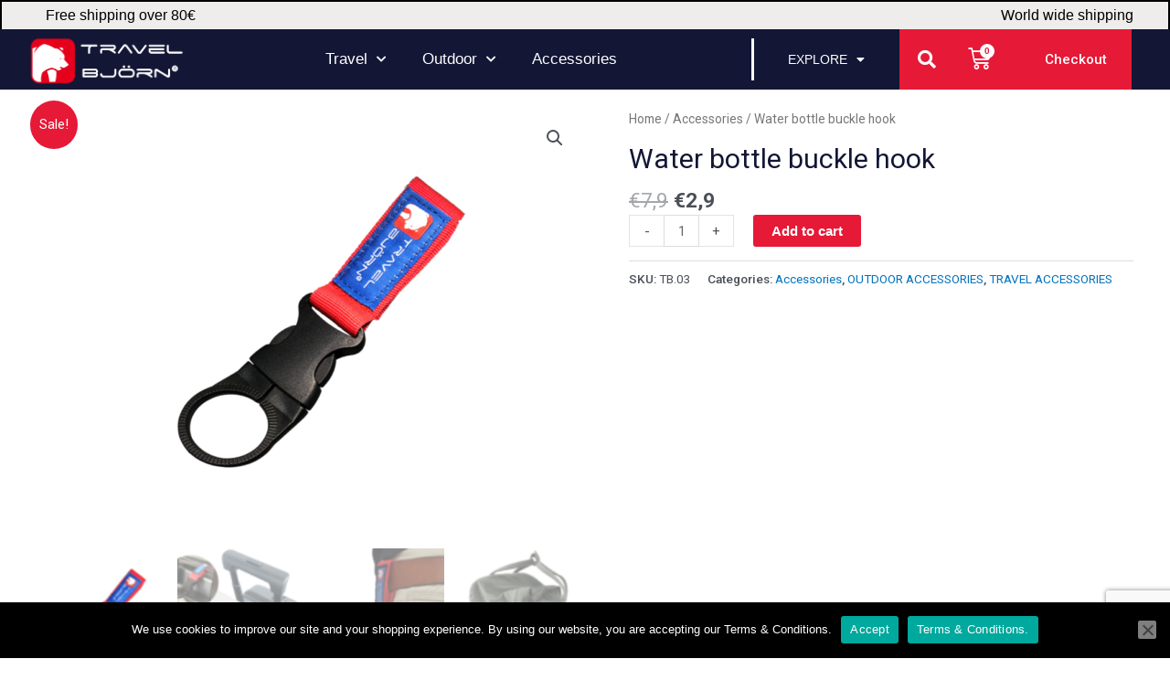

--- FILE ---
content_type: text/html; charset=utf-8
request_url: https://www.google.com/recaptcha/api2/anchor?ar=1&k=6LfgcKIcAAAAAMMFKqtlrPkq9cI5-EjW4I-JeqkF&co=aHR0cHM6Ly93d3cudHJhdmVsYmpvcm4uY29tOjQ0Mw..&hl=en&v=N67nZn4AqZkNcbeMu4prBgzg&size=invisible&anchor-ms=20000&execute-ms=30000&cb=rhqzkwgmzf0o
body_size: 48779
content:
<!DOCTYPE HTML><html dir="ltr" lang="en"><head><meta http-equiv="Content-Type" content="text/html; charset=UTF-8">
<meta http-equiv="X-UA-Compatible" content="IE=edge">
<title>reCAPTCHA</title>
<style type="text/css">
/* cyrillic-ext */
@font-face {
  font-family: 'Roboto';
  font-style: normal;
  font-weight: 400;
  font-stretch: 100%;
  src: url(//fonts.gstatic.com/s/roboto/v48/KFO7CnqEu92Fr1ME7kSn66aGLdTylUAMa3GUBHMdazTgWw.woff2) format('woff2');
  unicode-range: U+0460-052F, U+1C80-1C8A, U+20B4, U+2DE0-2DFF, U+A640-A69F, U+FE2E-FE2F;
}
/* cyrillic */
@font-face {
  font-family: 'Roboto';
  font-style: normal;
  font-weight: 400;
  font-stretch: 100%;
  src: url(//fonts.gstatic.com/s/roboto/v48/KFO7CnqEu92Fr1ME7kSn66aGLdTylUAMa3iUBHMdazTgWw.woff2) format('woff2');
  unicode-range: U+0301, U+0400-045F, U+0490-0491, U+04B0-04B1, U+2116;
}
/* greek-ext */
@font-face {
  font-family: 'Roboto';
  font-style: normal;
  font-weight: 400;
  font-stretch: 100%;
  src: url(//fonts.gstatic.com/s/roboto/v48/KFO7CnqEu92Fr1ME7kSn66aGLdTylUAMa3CUBHMdazTgWw.woff2) format('woff2');
  unicode-range: U+1F00-1FFF;
}
/* greek */
@font-face {
  font-family: 'Roboto';
  font-style: normal;
  font-weight: 400;
  font-stretch: 100%;
  src: url(//fonts.gstatic.com/s/roboto/v48/KFO7CnqEu92Fr1ME7kSn66aGLdTylUAMa3-UBHMdazTgWw.woff2) format('woff2');
  unicode-range: U+0370-0377, U+037A-037F, U+0384-038A, U+038C, U+038E-03A1, U+03A3-03FF;
}
/* math */
@font-face {
  font-family: 'Roboto';
  font-style: normal;
  font-weight: 400;
  font-stretch: 100%;
  src: url(//fonts.gstatic.com/s/roboto/v48/KFO7CnqEu92Fr1ME7kSn66aGLdTylUAMawCUBHMdazTgWw.woff2) format('woff2');
  unicode-range: U+0302-0303, U+0305, U+0307-0308, U+0310, U+0312, U+0315, U+031A, U+0326-0327, U+032C, U+032F-0330, U+0332-0333, U+0338, U+033A, U+0346, U+034D, U+0391-03A1, U+03A3-03A9, U+03B1-03C9, U+03D1, U+03D5-03D6, U+03F0-03F1, U+03F4-03F5, U+2016-2017, U+2034-2038, U+203C, U+2040, U+2043, U+2047, U+2050, U+2057, U+205F, U+2070-2071, U+2074-208E, U+2090-209C, U+20D0-20DC, U+20E1, U+20E5-20EF, U+2100-2112, U+2114-2115, U+2117-2121, U+2123-214F, U+2190, U+2192, U+2194-21AE, U+21B0-21E5, U+21F1-21F2, U+21F4-2211, U+2213-2214, U+2216-22FF, U+2308-230B, U+2310, U+2319, U+231C-2321, U+2336-237A, U+237C, U+2395, U+239B-23B7, U+23D0, U+23DC-23E1, U+2474-2475, U+25AF, U+25B3, U+25B7, U+25BD, U+25C1, U+25CA, U+25CC, U+25FB, U+266D-266F, U+27C0-27FF, U+2900-2AFF, U+2B0E-2B11, U+2B30-2B4C, U+2BFE, U+3030, U+FF5B, U+FF5D, U+1D400-1D7FF, U+1EE00-1EEFF;
}
/* symbols */
@font-face {
  font-family: 'Roboto';
  font-style: normal;
  font-weight: 400;
  font-stretch: 100%;
  src: url(//fonts.gstatic.com/s/roboto/v48/KFO7CnqEu92Fr1ME7kSn66aGLdTylUAMaxKUBHMdazTgWw.woff2) format('woff2');
  unicode-range: U+0001-000C, U+000E-001F, U+007F-009F, U+20DD-20E0, U+20E2-20E4, U+2150-218F, U+2190, U+2192, U+2194-2199, U+21AF, U+21E6-21F0, U+21F3, U+2218-2219, U+2299, U+22C4-22C6, U+2300-243F, U+2440-244A, U+2460-24FF, U+25A0-27BF, U+2800-28FF, U+2921-2922, U+2981, U+29BF, U+29EB, U+2B00-2BFF, U+4DC0-4DFF, U+FFF9-FFFB, U+10140-1018E, U+10190-1019C, U+101A0, U+101D0-101FD, U+102E0-102FB, U+10E60-10E7E, U+1D2C0-1D2D3, U+1D2E0-1D37F, U+1F000-1F0FF, U+1F100-1F1AD, U+1F1E6-1F1FF, U+1F30D-1F30F, U+1F315, U+1F31C, U+1F31E, U+1F320-1F32C, U+1F336, U+1F378, U+1F37D, U+1F382, U+1F393-1F39F, U+1F3A7-1F3A8, U+1F3AC-1F3AF, U+1F3C2, U+1F3C4-1F3C6, U+1F3CA-1F3CE, U+1F3D4-1F3E0, U+1F3ED, U+1F3F1-1F3F3, U+1F3F5-1F3F7, U+1F408, U+1F415, U+1F41F, U+1F426, U+1F43F, U+1F441-1F442, U+1F444, U+1F446-1F449, U+1F44C-1F44E, U+1F453, U+1F46A, U+1F47D, U+1F4A3, U+1F4B0, U+1F4B3, U+1F4B9, U+1F4BB, U+1F4BF, U+1F4C8-1F4CB, U+1F4D6, U+1F4DA, U+1F4DF, U+1F4E3-1F4E6, U+1F4EA-1F4ED, U+1F4F7, U+1F4F9-1F4FB, U+1F4FD-1F4FE, U+1F503, U+1F507-1F50B, U+1F50D, U+1F512-1F513, U+1F53E-1F54A, U+1F54F-1F5FA, U+1F610, U+1F650-1F67F, U+1F687, U+1F68D, U+1F691, U+1F694, U+1F698, U+1F6AD, U+1F6B2, U+1F6B9-1F6BA, U+1F6BC, U+1F6C6-1F6CF, U+1F6D3-1F6D7, U+1F6E0-1F6EA, U+1F6F0-1F6F3, U+1F6F7-1F6FC, U+1F700-1F7FF, U+1F800-1F80B, U+1F810-1F847, U+1F850-1F859, U+1F860-1F887, U+1F890-1F8AD, U+1F8B0-1F8BB, U+1F8C0-1F8C1, U+1F900-1F90B, U+1F93B, U+1F946, U+1F984, U+1F996, U+1F9E9, U+1FA00-1FA6F, U+1FA70-1FA7C, U+1FA80-1FA89, U+1FA8F-1FAC6, U+1FACE-1FADC, U+1FADF-1FAE9, U+1FAF0-1FAF8, U+1FB00-1FBFF;
}
/* vietnamese */
@font-face {
  font-family: 'Roboto';
  font-style: normal;
  font-weight: 400;
  font-stretch: 100%;
  src: url(//fonts.gstatic.com/s/roboto/v48/KFO7CnqEu92Fr1ME7kSn66aGLdTylUAMa3OUBHMdazTgWw.woff2) format('woff2');
  unicode-range: U+0102-0103, U+0110-0111, U+0128-0129, U+0168-0169, U+01A0-01A1, U+01AF-01B0, U+0300-0301, U+0303-0304, U+0308-0309, U+0323, U+0329, U+1EA0-1EF9, U+20AB;
}
/* latin-ext */
@font-face {
  font-family: 'Roboto';
  font-style: normal;
  font-weight: 400;
  font-stretch: 100%;
  src: url(//fonts.gstatic.com/s/roboto/v48/KFO7CnqEu92Fr1ME7kSn66aGLdTylUAMa3KUBHMdazTgWw.woff2) format('woff2');
  unicode-range: U+0100-02BA, U+02BD-02C5, U+02C7-02CC, U+02CE-02D7, U+02DD-02FF, U+0304, U+0308, U+0329, U+1D00-1DBF, U+1E00-1E9F, U+1EF2-1EFF, U+2020, U+20A0-20AB, U+20AD-20C0, U+2113, U+2C60-2C7F, U+A720-A7FF;
}
/* latin */
@font-face {
  font-family: 'Roboto';
  font-style: normal;
  font-weight: 400;
  font-stretch: 100%;
  src: url(//fonts.gstatic.com/s/roboto/v48/KFO7CnqEu92Fr1ME7kSn66aGLdTylUAMa3yUBHMdazQ.woff2) format('woff2');
  unicode-range: U+0000-00FF, U+0131, U+0152-0153, U+02BB-02BC, U+02C6, U+02DA, U+02DC, U+0304, U+0308, U+0329, U+2000-206F, U+20AC, U+2122, U+2191, U+2193, U+2212, U+2215, U+FEFF, U+FFFD;
}
/* cyrillic-ext */
@font-face {
  font-family: 'Roboto';
  font-style: normal;
  font-weight: 500;
  font-stretch: 100%;
  src: url(//fonts.gstatic.com/s/roboto/v48/KFO7CnqEu92Fr1ME7kSn66aGLdTylUAMa3GUBHMdazTgWw.woff2) format('woff2');
  unicode-range: U+0460-052F, U+1C80-1C8A, U+20B4, U+2DE0-2DFF, U+A640-A69F, U+FE2E-FE2F;
}
/* cyrillic */
@font-face {
  font-family: 'Roboto';
  font-style: normal;
  font-weight: 500;
  font-stretch: 100%;
  src: url(//fonts.gstatic.com/s/roboto/v48/KFO7CnqEu92Fr1ME7kSn66aGLdTylUAMa3iUBHMdazTgWw.woff2) format('woff2');
  unicode-range: U+0301, U+0400-045F, U+0490-0491, U+04B0-04B1, U+2116;
}
/* greek-ext */
@font-face {
  font-family: 'Roboto';
  font-style: normal;
  font-weight: 500;
  font-stretch: 100%;
  src: url(//fonts.gstatic.com/s/roboto/v48/KFO7CnqEu92Fr1ME7kSn66aGLdTylUAMa3CUBHMdazTgWw.woff2) format('woff2');
  unicode-range: U+1F00-1FFF;
}
/* greek */
@font-face {
  font-family: 'Roboto';
  font-style: normal;
  font-weight: 500;
  font-stretch: 100%;
  src: url(//fonts.gstatic.com/s/roboto/v48/KFO7CnqEu92Fr1ME7kSn66aGLdTylUAMa3-UBHMdazTgWw.woff2) format('woff2');
  unicode-range: U+0370-0377, U+037A-037F, U+0384-038A, U+038C, U+038E-03A1, U+03A3-03FF;
}
/* math */
@font-face {
  font-family: 'Roboto';
  font-style: normal;
  font-weight: 500;
  font-stretch: 100%;
  src: url(//fonts.gstatic.com/s/roboto/v48/KFO7CnqEu92Fr1ME7kSn66aGLdTylUAMawCUBHMdazTgWw.woff2) format('woff2');
  unicode-range: U+0302-0303, U+0305, U+0307-0308, U+0310, U+0312, U+0315, U+031A, U+0326-0327, U+032C, U+032F-0330, U+0332-0333, U+0338, U+033A, U+0346, U+034D, U+0391-03A1, U+03A3-03A9, U+03B1-03C9, U+03D1, U+03D5-03D6, U+03F0-03F1, U+03F4-03F5, U+2016-2017, U+2034-2038, U+203C, U+2040, U+2043, U+2047, U+2050, U+2057, U+205F, U+2070-2071, U+2074-208E, U+2090-209C, U+20D0-20DC, U+20E1, U+20E5-20EF, U+2100-2112, U+2114-2115, U+2117-2121, U+2123-214F, U+2190, U+2192, U+2194-21AE, U+21B0-21E5, U+21F1-21F2, U+21F4-2211, U+2213-2214, U+2216-22FF, U+2308-230B, U+2310, U+2319, U+231C-2321, U+2336-237A, U+237C, U+2395, U+239B-23B7, U+23D0, U+23DC-23E1, U+2474-2475, U+25AF, U+25B3, U+25B7, U+25BD, U+25C1, U+25CA, U+25CC, U+25FB, U+266D-266F, U+27C0-27FF, U+2900-2AFF, U+2B0E-2B11, U+2B30-2B4C, U+2BFE, U+3030, U+FF5B, U+FF5D, U+1D400-1D7FF, U+1EE00-1EEFF;
}
/* symbols */
@font-face {
  font-family: 'Roboto';
  font-style: normal;
  font-weight: 500;
  font-stretch: 100%;
  src: url(//fonts.gstatic.com/s/roboto/v48/KFO7CnqEu92Fr1ME7kSn66aGLdTylUAMaxKUBHMdazTgWw.woff2) format('woff2');
  unicode-range: U+0001-000C, U+000E-001F, U+007F-009F, U+20DD-20E0, U+20E2-20E4, U+2150-218F, U+2190, U+2192, U+2194-2199, U+21AF, U+21E6-21F0, U+21F3, U+2218-2219, U+2299, U+22C4-22C6, U+2300-243F, U+2440-244A, U+2460-24FF, U+25A0-27BF, U+2800-28FF, U+2921-2922, U+2981, U+29BF, U+29EB, U+2B00-2BFF, U+4DC0-4DFF, U+FFF9-FFFB, U+10140-1018E, U+10190-1019C, U+101A0, U+101D0-101FD, U+102E0-102FB, U+10E60-10E7E, U+1D2C0-1D2D3, U+1D2E0-1D37F, U+1F000-1F0FF, U+1F100-1F1AD, U+1F1E6-1F1FF, U+1F30D-1F30F, U+1F315, U+1F31C, U+1F31E, U+1F320-1F32C, U+1F336, U+1F378, U+1F37D, U+1F382, U+1F393-1F39F, U+1F3A7-1F3A8, U+1F3AC-1F3AF, U+1F3C2, U+1F3C4-1F3C6, U+1F3CA-1F3CE, U+1F3D4-1F3E0, U+1F3ED, U+1F3F1-1F3F3, U+1F3F5-1F3F7, U+1F408, U+1F415, U+1F41F, U+1F426, U+1F43F, U+1F441-1F442, U+1F444, U+1F446-1F449, U+1F44C-1F44E, U+1F453, U+1F46A, U+1F47D, U+1F4A3, U+1F4B0, U+1F4B3, U+1F4B9, U+1F4BB, U+1F4BF, U+1F4C8-1F4CB, U+1F4D6, U+1F4DA, U+1F4DF, U+1F4E3-1F4E6, U+1F4EA-1F4ED, U+1F4F7, U+1F4F9-1F4FB, U+1F4FD-1F4FE, U+1F503, U+1F507-1F50B, U+1F50D, U+1F512-1F513, U+1F53E-1F54A, U+1F54F-1F5FA, U+1F610, U+1F650-1F67F, U+1F687, U+1F68D, U+1F691, U+1F694, U+1F698, U+1F6AD, U+1F6B2, U+1F6B9-1F6BA, U+1F6BC, U+1F6C6-1F6CF, U+1F6D3-1F6D7, U+1F6E0-1F6EA, U+1F6F0-1F6F3, U+1F6F7-1F6FC, U+1F700-1F7FF, U+1F800-1F80B, U+1F810-1F847, U+1F850-1F859, U+1F860-1F887, U+1F890-1F8AD, U+1F8B0-1F8BB, U+1F8C0-1F8C1, U+1F900-1F90B, U+1F93B, U+1F946, U+1F984, U+1F996, U+1F9E9, U+1FA00-1FA6F, U+1FA70-1FA7C, U+1FA80-1FA89, U+1FA8F-1FAC6, U+1FACE-1FADC, U+1FADF-1FAE9, U+1FAF0-1FAF8, U+1FB00-1FBFF;
}
/* vietnamese */
@font-face {
  font-family: 'Roboto';
  font-style: normal;
  font-weight: 500;
  font-stretch: 100%;
  src: url(//fonts.gstatic.com/s/roboto/v48/KFO7CnqEu92Fr1ME7kSn66aGLdTylUAMa3OUBHMdazTgWw.woff2) format('woff2');
  unicode-range: U+0102-0103, U+0110-0111, U+0128-0129, U+0168-0169, U+01A0-01A1, U+01AF-01B0, U+0300-0301, U+0303-0304, U+0308-0309, U+0323, U+0329, U+1EA0-1EF9, U+20AB;
}
/* latin-ext */
@font-face {
  font-family: 'Roboto';
  font-style: normal;
  font-weight: 500;
  font-stretch: 100%;
  src: url(//fonts.gstatic.com/s/roboto/v48/KFO7CnqEu92Fr1ME7kSn66aGLdTylUAMa3KUBHMdazTgWw.woff2) format('woff2');
  unicode-range: U+0100-02BA, U+02BD-02C5, U+02C7-02CC, U+02CE-02D7, U+02DD-02FF, U+0304, U+0308, U+0329, U+1D00-1DBF, U+1E00-1E9F, U+1EF2-1EFF, U+2020, U+20A0-20AB, U+20AD-20C0, U+2113, U+2C60-2C7F, U+A720-A7FF;
}
/* latin */
@font-face {
  font-family: 'Roboto';
  font-style: normal;
  font-weight: 500;
  font-stretch: 100%;
  src: url(//fonts.gstatic.com/s/roboto/v48/KFO7CnqEu92Fr1ME7kSn66aGLdTylUAMa3yUBHMdazQ.woff2) format('woff2');
  unicode-range: U+0000-00FF, U+0131, U+0152-0153, U+02BB-02BC, U+02C6, U+02DA, U+02DC, U+0304, U+0308, U+0329, U+2000-206F, U+20AC, U+2122, U+2191, U+2193, U+2212, U+2215, U+FEFF, U+FFFD;
}
/* cyrillic-ext */
@font-face {
  font-family: 'Roboto';
  font-style: normal;
  font-weight: 900;
  font-stretch: 100%;
  src: url(//fonts.gstatic.com/s/roboto/v48/KFO7CnqEu92Fr1ME7kSn66aGLdTylUAMa3GUBHMdazTgWw.woff2) format('woff2');
  unicode-range: U+0460-052F, U+1C80-1C8A, U+20B4, U+2DE0-2DFF, U+A640-A69F, U+FE2E-FE2F;
}
/* cyrillic */
@font-face {
  font-family: 'Roboto';
  font-style: normal;
  font-weight: 900;
  font-stretch: 100%;
  src: url(//fonts.gstatic.com/s/roboto/v48/KFO7CnqEu92Fr1ME7kSn66aGLdTylUAMa3iUBHMdazTgWw.woff2) format('woff2');
  unicode-range: U+0301, U+0400-045F, U+0490-0491, U+04B0-04B1, U+2116;
}
/* greek-ext */
@font-face {
  font-family: 'Roboto';
  font-style: normal;
  font-weight: 900;
  font-stretch: 100%;
  src: url(//fonts.gstatic.com/s/roboto/v48/KFO7CnqEu92Fr1ME7kSn66aGLdTylUAMa3CUBHMdazTgWw.woff2) format('woff2');
  unicode-range: U+1F00-1FFF;
}
/* greek */
@font-face {
  font-family: 'Roboto';
  font-style: normal;
  font-weight: 900;
  font-stretch: 100%;
  src: url(//fonts.gstatic.com/s/roboto/v48/KFO7CnqEu92Fr1ME7kSn66aGLdTylUAMa3-UBHMdazTgWw.woff2) format('woff2');
  unicode-range: U+0370-0377, U+037A-037F, U+0384-038A, U+038C, U+038E-03A1, U+03A3-03FF;
}
/* math */
@font-face {
  font-family: 'Roboto';
  font-style: normal;
  font-weight: 900;
  font-stretch: 100%;
  src: url(//fonts.gstatic.com/s/roboto/v48/KFO7CnqEu92Fr1ME7kSn66aGLdTylUAMawCUBHMdazTgWw.woff2) format('woff2');
  unicode-range: U+0302-0303, U+0305, U+0307-0308, U+0310, U+0312, U+0315, U+031A, U+0326-0327, U+032C, U+032F-0330, U+0332-0333, U+0338, U+033A, U+0346, U+034D, U+0391-03A1, U+03A3-03A9, U+03B1-03C9, U+03D1, U+03D5-03D6, U+03F0-03F1, U+03F4-03F5, U+2016-2017, U+2034-2038, U+203C, U+2040, U+2043, U+2047, U+2050, U+2057, U+205F, U+2070-2071, U+2074-208E, U+2090-209C, U+20D0-20DC, U+20E1, U+20E5-20EF, U+2100-2112, U+2114-2115, U+2117-2121, U+2123-214F, U+2190, U+2192, U+2194-21AE, U+21B0-21E5, U+21F1-21F2, U+21F4-2211, U+2213-2214, U+2216-22FF, U+2308-230B, U+2310, U+2319, U+231C-2321, U+2336-237A, U+237C, U+2395, U+239B-23B7, U+23D0, U+23DC-23E1, U+2474-2475, U+25AF, U+25B3, U+25B7, U+25BD, U+25C1, U+25CA, U+25CC, U+25FB, U+266D-266F, U+27C0-27FF, U+2900-2AFF, U+2B0E-2B11, U+2B30-2B4C, U+2BFE, U+3030, U+FF5B, U+FF5D, U+1D400-1D7FF, U+1EE00-1EEFF;
}
/* symbols */
@font-face {
  font-family: 'Roboto';
  font-style: normal;
  font-weight: 900;
  font-stretch: 100%;
  src: url(//fonts.gstatic.com/s/roboto/v48/KFO7CnqEu92Fr1ME7kSn66aGLdTylUAMaxKUBHMdazTgWw.woff2) format('woff2');
  unicode-range: U+0001-000C, U+000E-001F, U+007F-009F, U+20DD-20E0, U+20E2-20E4, U+2150-218F, U+2190, U+2192, U+2194-2199, U+21AF, U+21E6-21F0, U+21F3, U+2218-2219, U+2299, U+22C4-22C6, U+2300-243F, U+2440-244A, U+2460-24FF, U+25A0-27BF, U+2800-28FF, U+2921-2922, U+2981, U+29BF, U+29EB, U+2B00-2BFF, U+4DC0-4DFF, U+FFF9-FFFB, U+10140-1018E, U+10190-1019C, U+101A0, U+101D0-101FD, U+102E0-102FB, U+10E60-10E7E, U+1D2C0-1D2D3, U+1D2E0-1D37F, U+1F000-1F0FF, U+1F100-1F1AD, U+1F1E6-1F1FF, U+1F30D-1F30F, U+1F315, U+1F31C, U+1F31E, U+1F320-1F32C, U+1F336, U+1F378, U+1F37D, U+1F382, U+1F393-1F39F, U+1F3A7-1F3A8, U+1F3AC-1F3AF, U+1F3C2, U+1F3C4-1F3C6, U+1F3CA-1F3CE, U+1F3D4-1F3E0, U+1F3ED, U+1F3F1-1F3F3, U+1F3F5-1F3F7, U+1F408, U+1F415, U+1F41F, U+1F426, U+1F43F, U+1F441-1F442, U+1F444, U+1F446-1F449, U+1F44C-1F44E, U+1F453, U+1F46A, U+1F47D, U+1F4A3, U+1F4B0, U+1F4B3, U+1F4B9, U+1F4BB, U+1F4BF, U+1F4C8-1F4CB, U+1F4D6, U+1F4DA, U+1F4DF, U+1F4E3-1F4E6, U+1F4EA-1F4ED, U+1F4F7, U+1F4F9-1F4FB, U+1F4FD-1F4FE, U+1F503, U+1F507-1F50B, U+1F50D, U+1F512-1F513, U+1F53E-1F54A, U+1F54F-1F5FA, U+1F610, U+1F650-1F67F, U+1F687, U+1F68D, U+1F691, U+1F694, U+1F698, U+1F6AD, U+1F6B2, U+1F6B9-1F6BA, U+1F6BC, U+1F6C6-1F6CF, U+1F6D3-1F6D7, U+1F6E0-1F6EA, U+1F6F0-1F6F3, U+1F6F7-1F6FC, U+1F700-1F7FF, U+1F800-1F80B, U+1F810-1F847, U+1F850-1F859, U+1F860-1F887, U+1F890-1F8AD, U+1F8B0-1F8BB, U+1F8C0-1F8C1, U+1F900-1F90B, U+1F93B, U+1F946, U+1F984, U+1F996, U+1F9E9, U+1FA00-1FA6F, U+1FA70-1FA7C, U+1FA80-1FA89, U+1FA8F-1FAC6, U+1FACE-1FADC, U+1FADF-1FAE9, U+1FAF0-1FAF8, U+1FB00-1FBFF;
}
/* vietnamese */
@font-face {
  font-family: 'Roboto';
  font-style: normal;
  font-weight: 900;
  font-stretch: 100%;
  src: url(//fonts.gstatic.com/s/roboto/v48/KFO7CnqEu92Fr1ME7kSn66aGLdTylUAMa3OUBHMdazTgWw.woff2) format('woff2');
  unicode-range: U+0102-0103, U+0110-0111, U+0128-0129, U+0168-0169, U+01A0-01A1, U+01AF-01B0, U+0300-0301, U+0303-0304, U+0308-0309, U+0323, U+0329, U+1EA0-1EF9, U+20AB;
}
/* latin-ext */
@font-face {
  font-family: 'Roboto';
  font-style: normal;
  font-weight: 900;
  font-stretch: 100%;
  src: url(//fonts.gstatic.com/s/roboto/v48/KFO7CnqEu92Fr1ME7kSn66aGLdTylUAMa3KUBHMdazTgWw.woff2) format('woff2');
  unicode-range: U+0100-02BA, U+02BD-02C5, U+02C7-02CC, U+02CE-02D7, U+02DD-02FF, U+0304, U+0308, U+0329, U+1D00-1DBF, U+1E00-1E9F, U+1EF2-1EFF, U+2020, U+20A0-20AB, U+20AD-20C0, U+2113, U+2C60-2C7F, U+A720-A7FF;
}
/* latin */
@font-face {
  font-family: 'Roboto';
  font-style: normal;
  font-weight: 900;
  font-stretch: 100%;
  src: url(//fonts.gstatic.com/s/roboto/v48/KFO7CnqEu92Fr1ME7kSn66aGLdTylUAMa3yUBHMdazQ.woff2) format('woff2');
  unicode-range: U+0000-00FF, U+0131, U+0152-0153, U+02BB-02BC, U+02C6, U+02DA, U+02DC, U+0304, U+0308, U+0329, U+2000-206F, U+20AC, U+2122, U+2191, U+2193, U+2212, U+2215, U+FEFF, U+FFFD;
}

</style>
<link rel="stylesheet" type="text/css" href="https://www.gstatic.com/recaptcha/releases/N67nZn4AqZkNcbeMu4prBgzg/styles__ltr.css">
<script nonce="GpimotxHWuj0BaO4-rQMwg" type="text/javascript">window['__recaptcha_api'] = 'https://www.google.com/recaptcha/api2/';</script>
<script type="text/javascript" src="https://www.gstatic.com/recaptcha/releases/N67nZn4AqZkNcbeMu4prBgzg/recaptcha__en.js" nonce="GpimotxHWuj0BaO4-rQMwg">
      
    </script></head>
<body><div id="rc-anchor-alert" class="rc-anchor-alert"></div>
<input type="hidden" id="recaptcha-token" value="[base64]">
<script type="text/javascript" nonce="GpimotxHWuj0BaO4-rQMwg">
      recaptcha.anchor.Main.init("[\x22ainput\x22,[\x22bgdata\x22,\x22\x22,\[base64]/[base64]/[base64]/[base64]/[base64]/[base64]/KGcoTywyNTMsTy5PKSxVRyhPLEMpKTpnKE8sMjUzLEMpLE8pKSxsKSksTykpfSxieT1mdW5jdGlvbihDLE8sdSxsKXtmb3IobD0odT1SKEMpLDApO08+MDtPLS0pbD1sPDw4fFooQyk7ZyhDLHUsbCl9LFVHPWZ1bmN0aW9uKEMsTyl7Qy5pLmxlbmd0aD4xMDQ/[base64]/[base64]/[base64]/[base64]/[base64]/[base64]/[base64]\\u003d\x22,\[base64]\\u003d\x22,\x22TcOww7XCicO7FsOdwrnCiGk2G8OBJ1TChGYYw6bDqyXCtXk9QcOMw4UCw4vCmlNtCiXDlsKmw4MhEMKSw7bDhcOdWMOYwqoYcSnCmVbDiS1sw5TColZKQcKNI1TDqQ91w6plesK3B8K0OcKsSFoMwo0mwpN/w4wOw4Rlw7rDtxMpS1wlMsKZw5p4OsO1wo7Dh8OwKMKTw7rDr3FEHcOiXsKrT3DCtTRkwoR4w7TCoWpzZgFCw7/Ck2AswpZPA8OPL8OeBSg8CyBqwoPCt2B3wovCkVfCu0nDq8K2XVHCkE9WIcOfw7F+w6wCHsOxLVsYRsO/V8KYw6xcw4cvNjlLa8O1w4PCncOxL8KREi/CqsKBC8KMwp3DmcOfw4YYw6LDlsO2wqp8DCoxwpbDjMOnTUnDj8O8TcOWwpU0UMObaVNZRTbDm8K7XcKkwqfCkMOkYG/CgRnDlWnCpw9iX8OAA8OBwozDj8OQwq9ewqplXHhuD8O+wo0RM8OLSwPCiMKubkLDqzcHVFt0NVzChsK0wpQvNCbCicKCWlTDjg/CvMKkw4N1FsORwq7Ck8KofsONFVbDmcKMwpM5wpPCicKdw5/[base64]/DFvCocKvw4gow5xew7EkIMKkw79Xw4N/MynDux7ClcK/w6Utw7k4w53Cj8KsD8KbXyHDksOCFsOTGXrCmsKVDhDDtmtOfRPDtyvDu1k7e8OFGcKbwpnDssK0WMKOwro7w5QQUmEjwrEhw5DCsMOrYsKLw7UCwrY9AsKNwqXCjcOJwqcSHcKsw45mwp3CtULCtsO5w6TCocK/[base64]/DqjpXTcK5d8OnIcOANsKvFirDscOdXEtwNz5ywq9GIyVHKMKbwrZfdjVQw58Yw57CtRzDpkVWwptqVQ7Ct8K9wqIxDsO7wq8/wq7DomDCrSxwGWPClsK6LcO8BWTDh13DtjMUw7HCh0RVE8KAwpdvaCzDlsOLwr/[base64]/esKEwo7DqhjDm1I5wpXCnsKEOcOYYMOzXcOPXsOJE8KDYcKeLGtqb8OREDM6P3UJwoNcaMOFw4nCscOJwp3CnWTDihHDncOiZMK+T15GwrAcNBx6G8K4wq0XFsKyw5DCrMOlBm8XbcKmwp/[base64]/CncO+w59GXMKoKjhrw49gB8Oqw7JLw4fDlnA9Z8ORw4Mmf8K4wqVbH2B3w6Yiwroaw7LDu8Klw4HDs1t5w4oNw6DCmRg5Z8OOwptKAsKXIAzCmmDDoEg4WMKDZVrCuxQuO8KOPsKfw6nDtwbDgFsjwqJOwrkLw6pMw73CncOrw4fDscKmez/DuwAzGUQIExFDwqgcwp9rwrMFw7dUBF3CoUXCucO3wp0Vw40hwpTCnV42w7DChxvCmMK8w6TCtnzDtzPCg8OnIxNsAcOrw7hUwpjCtcOawpEbwoVUw6AHfcOFwrTDnsKlEVfCrsOnwp8kw6zDrxw+w7LDqcK8KnItfzjCigVhS8O3cVrDnMKgwqzCui/CrcOrw6LCvMKewqc4a8KhQsKeLMOnwqrDllNAwqJ0wp3DtWkFGsKsecKpVxLChncyFMKxwqbDjsOdAA0tB3vChm7CjFzCgV0UO8OYRsOTZEXCg1LDnAvDqFTDl8OsWMO8wqLCkcOswoNOEgTDs8ONCMOYwq/Cs8KdKcKJcwRvZFDDjcO7OcOhJH0Iw4pRw5rDhxM+w6TDpsK+wpc+w6wTeFUfOy8Uwq9+wpHCgls7b8Kiw5zCmwAxJQrDhiR5HsKuRsOzSRfDoMO0wrtDCsKlLgtdw4cAw73DtsO8MBTDt2LDgsKLNkYAw5LCnsKpw63CvcOYwrXCiUc0wp/ClTvCmMKUP1ZHHj8KwqTDisOPw6bCjsOBw5cXUVl2WEkXw5nCvxrDrhDChMObw5PDvsKBVHjDpEfCs8Omw6TDt8KiwrEkIz/CqzIzOzDCrcOXRGDCu3jChMOcw7fCnGkmMxhEw6PDo1XCiQoNHQ5kwp7DljpmWxA/FcKPQsOrBQnDvsOeXsKhw4V3Z0JOwp/CicO7eMKXKio1GsOnwqjCuUbCu1oXwpPDt8O2w5rCiMOLw4bCnsKnwoJwwoDCn8OGO8KAwqnDoDpYw7N4WGzDv8OJwq/Dt8K/X8OzOG7CpsOxTR3CpRnDjsKkwr0XIcOHwpjDh1TCuMOfNT92PMKvRcOKwoPDtMO4wrs3wpLDlEAUw6TDhsOLw7xYO8O5SsKUQnfChcO/H8K7wqMmOE8hWsKcw51bwp9vB8KZNcKfw6/CgjvCr8KGJcODQk/DhcOLYcKFFsOOw7tRwpPDksODWRADUsOEcDwQw4xhwpVwWDMaNsOXZSZEZMKgEibCp1DCjsKiw7Rxw5DCo8KLw4fDisKde3Idwp5FacKLHz7Dm8OYwo5+Z1tHwoTCtjvDoRYXa8OqwqNJwq9nBMKkE8O+woHChGsZU3pjX0/ChG3CtlrDgsOzwqvDgMOJKMKpMAkUwr3DhyMwIcK8w7HDlRUBA37CljBcwqNYCMKUGBDDnsOwScKddSQ+QQ0eGsOMIyjCn8OYw4ggN1x8wprCgmBnwrjDjMO5EiJQQQxMw5FOw7DCl8Orw6XCoSDDnsOcAMOKwr/CtQXCjmjDvAcedsOLFHHDtMK4dsObwpFjwrvCmhvCpcKOwrVdw5BvwovCqmQga8K/[base64]/[base64]/w4pFw7fCt0zCnMOZFsOLIsO/wq3Dq8OVMEYZw5ZMT056X8KBwp/CiSDDr8K4wpUmWcKTATMpw7bDiwPCuRfCtDnClcOnwrwycMOKwq3DqcKrScOdw7obw4rClDPDoMOcT8Otwp4hwppeTFQjwoPCl8O0ZWJjwoBJw6XCp1JHw5U4OBstw5YGw7zDjMOROVJuYErDisKawo5nRMOxwoHDocKlR8KYPsO/V8KvFhfDmsKXwr7DksK3Gi0mdk/Cvl1KwqfChATCl8O5EMOQUMOGVFQJLMK8wqDCl8O3wqtkc8OpYMK4JsO/asKrw69wwoAQwq7CuBdaw5/Dq0RZw67CoyFvwrTDh2J/KSZ2W8Orw6RIQcOXP8KyasKFIcOuQDIwwqBYVwvDi8OawobDt0zCj3A7w7pkE8O3FsKawrLCqDNERMO3wp7CsyNcwoXCicO1wotxw4vCjMKsKBzCvMOwbWUPw5/CkcKiw7QxwqMsw4nClBN1wprDlWt5w6HDocOAOsKGwpkKWMK6wpJ2w5UZw6LDusOnw6JHO8Ojw4XCmsKiw5x1wrfChsODw4XDsVHCvToBN17DmkpmYD5QA8OqecKGw5Q7wpxww7rDsBsIw4kowojDoibCq8KPwrTDlcOSF8Olw4gJwrZEH2lgOcOdw6QEwo7DicOPwq/[base64]/[base64]/ChjYYccKTC23DqCDCscKIdBMRw647ZTbDhDw5w5jCnAbDh2hjw7JJw4vDr382KcOqa8K5wpMawrsWwowCwqLDm8KRwrPCozDDhcKvcQnDtcKSSMKcQHbDgjcEwr4bJMKow5rCu8Otw5lpwq1nwpcaXyHCtUPDv1ZQw7/Dn8O/[base64]/Dv8OVw4HClsKYw7MqwpHCsxUXJMO/HRTCmcOzf3VMwrdvw6BWU8Kdw4I2wqJdwozCjmfDr8K8XsK1wqxUwr17wrvCrDlzw7nDrl/[base64]/Csw9dw6PDoU1tw4vDhho3wpLDsj3DlkTDssOPNMOwMsOgTsOsw6BqwoLDh0zCmsOLw5Yxw7wFJRIjwo16Fl9/w4IZwpJuw5B3w4fCkcOHfMObwq7DvMKiL8K2OQ0pDsKAD0nDrm7DsWTCocKxNMK2G8OuwpFMw6HCrmnDvcKtwoHDtsK8QRtWw6wawq3DqMOlw7QjGHYhRMKOay3DicO6YmHDg8KmScKNVFLDnm8ufcKQw7jCuHPDoMOJY28Cw5sTwrMFwp99WwYXwqN/wp/Dk15YAMOtV8K1woJic29kGEzCiEB6wrjDgT7DmMKLcxrDtcOQBsK/w6HDocObXsO3A8ORRE/CoMOAb3FUw61+RcKqYcKswo/[base64]/DkMK+woZLw6MScnnCkxsYwqLDhMK5w6vCssKFw5pFRXM2B2seUhXClsO3aUJRw7TCtFzCnH0Uw5UNwpkYwpLDvMK0wooww7LDncKfwqrDokHDiSfCtwZTwplIBUHCgMO+w4nCqsOGw6bChsOaUsKmfcOwwpfCuVrCtsKWwp9Dw7vCvSRbw7/CvsOhLgIGw7/[base64]/Dj8KLwpPDsR8PwrwtPcKPwrlOZcKmQcOTwqfCvMOcKTPDgsKbw5lkw5xLw7bCqhBpU3jDn8Ocw5jChRdpFMO/w5LClcOGOx/DhMK0w58JA8Kvw7xNDcKfw68YAMKARhvCl8KSKsO+a0nDun9Nwo0Qbn7CtsKvwonDtcOWwprDncOrfG82woHDksKvwrA0UmPDm8OpZxLDosOZRVXDpcO3w7IxScOaQcKEwo0hbX3DqsKAw6zCvA/Ck8KewpDChinDr8KowrUEf39tLn4rwonDtcOMIRDDhAkRdsO9w7Agw5NBw6IbKWLCmMKTM37Cs8KDGcK3w6zDrx06w6XChFdGwrhJwr/[base64]/DjnVkwqHCniXDjsOAwqHClcO/KsK/AQc2w67CmXpXw5sqwq9TEG9HcU3DlcOawrdDay5SwqXCiA3DlxjDrUs2PGVeKygtwpRzw5XCnsOIwp7Ci8KlSsKmw585wo9cwqY9w7zCkcOPwqjDr8OiOMK1AXgga0EJScKew6xpw4UAwrVgwobCtTQGWHwONMKNJ8KWCWLCjsOYI2t2wqjDosKVwoLCvzLDk3nDmsO/wrfCqcKaw4o5wqXDkMOXw7TCjSJxcsK+wrjDssKHw74CaMKzw7fDh8Ofw4oJFMOjOgDCuVAgwoDCm8OZPmfDhyBEw4xRfwJgbmTClsO8bzYDw6VDwrEHaDZ9ZGsEw67DiMKkwoJowoQFKnENXcO5OwpQMsKrw5nCrcKmXMOqUcOCw4zCt8KRC8KYOcO/wpQ9wowSwrjCsMK3w5w3wq50w73DqMOAHcKJZMOCam3DksOJw51xCkbCnMO3H2vDgxnDq2vCrEQPcBLCqgrDmEpIJElueMOCa8ODw5N5Ok3ChxRAL8KWIDl8woMjw6rDuMKEJsKjw7bCjsKMw6Q4w4xAJMKQB2nDrsOObcO9w4LDpzHCq8O9wqEeXcOqHm/CjcKyOD1zTsO1w7TCqF/CnsOGRh05w4bDjDXChcOSw7nCuMOFQSnClMKdwrrCqWvCo2oDw77Dk8Kvwo8Uw6g+wpnCiMKYwr7DlHnDlMKMwofDlmpwwrh/w5p1w6bDssKnZsKyw4okDsO5fcKUcjrCrMKSwpYNw5nDjxPCiDZ4dgjClwchwo3DiBQ8YzLDmwzCn8OMSsKzwrMORgTCg8O0P0IvwrPDvMOww57Dp8KJWMO1w4JgaRTDqsOLVHcUw4zCqHjCisKzw57Dq0LDo0/CkcOyUnczaMKMw4JEVULDo8Klw60RAifDrcKpYMKKXQg+TcOsaxolScKrQcK/ZGBYZcONw4DDosK/PMKeRzYGw4DDsTIpw7DCqSjCgMKuw45vVX/Cp8KsWMOfLcOJZMKxDipPw6Mbw4rCsSLDu8ODDCvCh8KuwonDq8KVK8KkClU+EcK7w5XDuAAmSE4Pwo/DtcOkNcOvGnBTPMOYwrrDt8Kxw5d+w7LDqMK0KSvDvU15ZjU4e8OOw4tOwoHDo1HDm8KIEsOESMOpQF5Hwq1vTAhXdkRMw40Lw7vDj8KhOsObwo/Dj17DlsOlK8Oew45ow4EewpEjckdrbQbDvC5jfcKkwqpjaC/[base64]/DiUXChsKXwoYJwqJzwr58TsKVwo0Ww54XHVfDlsO9wrPCusOAwpvDvsOtwpDDrVnCqcKQw41yw4w6w7vDmFPDsAbCjiRQYcOTw6JSw4TDnD3DmGrChB0rLG/DkVjDjycNw5k+ZR3ClMOLwq7Cr8O0wqd8X8OFJ8OZfMO/BsKOw5Yzw6RvUsOMwp9Zw5zDkmwYfcOIZsOnRMKtBCLCk8KuGTrCqsKPwq7Cr0DCul8FccONwpLCsAwSLwJcwoDCm8OZwoQ6w6EHwqjDmhxtw4jDkcOYwrMWMlvDo8KCAFdYPX/[base64]/CjMKKHnFNYxIfYsOkC8KRNQ4nBFfCjsKYDsKFERxjfjALbQohw67DnW4vUMKTwpDCtXTDnRgLwpklwqIUGGkBw6jCmAHDjVHDg8O8w7ZBw4o0JsOZw7EbwrTCvsKqZkTDmMO2EsKCNsKlw6bDpsOnw5TCmQDDlSpPLS/CiAYhODrDpMOUw6lvwp7CkcKBwpzDjS4YwrRUGFXDpC0BwrjDoXrDoXZ8wqbDhh/DgyHCqsK/w70ZLcO6NsKWw67DgsOPeEQ3woHDqMOyNkgOZsOmejDDpTwWwqzDgk1dZ8O1wqBQTxnDgmVxw5zDrcOJw5Mrw6xRwqLDn8OQwrhWKxPCskxaw4s3w4bCosOoL8Kxw5vDlsKsVi9ww5o/J8KhBDTDt0IqLG3CtsO4XE/DrcOiw7fDgjFPw6PCl8OCwrpHw5DCmsOIw6nCucKCK8KXUUteesO/wqUFTlfCv8O4w4jCjEbDqMO0w6/CqsKLaEl0eTbChyPCmsKPNyLDlBnDmUzCq8Oqw7hUw5svw5nCo8OpwqjDm8OyIVHDiMOVwo5AGj8mw5o9OsOnPMKYJsKdwpVbwrDDmcOzw79SSMKBwrzDtzp9wrDDjsOSBcKnwqk1KMOSZ8KOMcO7bsONw4jDuVDDs8KBBcKaWh3ChQ/DgVA4woZlw6XDt3LCpXbCqsKfSsO4WRbDpcOgNMKXXMKPGALCh8OowoHDvV92XcOxDcK5w7nDnjnDtcO8wpvCgMKFaMOlw5HCnsOCw7XDqQoqTsKqNcOIAgA2YMOUWjjDvTHDjMOAVsKQQ8KvwprCncK6LgDDhcK5w7TCuwxCw4LCnk41SMOFQCRkw43DsA/DucK3w7rCu8K7w68nNMOgwpDCosKmHcOfwqEjwqbDt8KVwpjDg8KEHgBkwqFtfFTDkHXCmE3CpiLDn3vDs8OcYA4uw7nCqVfDl1wwcjvCksOoSMOOwqHCtMOmIcOWw7XDhcO0w4gQemcbF1MiGlwVwp3DvcKHwrjDnGxxalE/[base64]/[base64]/CnxLCiAJLw7bCvMKBAsKebGtpwpRKwqTCu0g8QCQodwdowpzCjMKuJsOLwq/CksKKAws7NGtHF13DsA3DnsOgcHfCisO8RsKOFsOhwoMOwqcfwojCoBo+BMKdw7d0WMO1w7bCpsO4JsOHZBDCicKCJxfCmcOkKsOXw4nDiE7DisOBw4fDhGrChxTCq3nDghsNwpwpw7Y7TcO/wpd3cgpjwoXDrg7Dq8KPR8KpHGrDg8KPw6/CpEE5wro1WcOcw7U7w75FNcKNdMOawr1pDFUaJsOzw5FpT8K8w6LDucKALsOmQcOXwo7Ct2AyGg8Iw6dQU0XDkhvDgnBKwr7DlG5wesO2w7DDn8KqwpxUw73CpR9DNMKpcMKBwoRgw7TDo8OBwobCm8K+w4jCmcKaQE/CjilWY8KlG2g+TcOqPcO0wojDj8OvSyfDr2zDgSDCvR1Vwql0w41ZAcOWwrTDsU42OhhGw5wwMgNPwo3CoVFswq0Cw5czw6V8B8OPcVE6wpjDrlvCrcOTwrDCt8O5wp1BBwjCl0IZw4HCkcOowp0Nwosdw4zDkmfDgW3CpcOHQsKswrozOwBbeMO/[base64]/DMOZf8K6DcOsNsO+ZDvCj8OFEsO/w5c1YBEFwrPCsh3DvAXDo8KTACfDnz0swod5OcKqwo4Zw5hqRMOwHsOLCwwZFBEgw5s1w6LDtE7DgRk7wrvCnsOtRxojBsOtwr/[base64]/[base64]/wp3Dm1LCj8OJWW7CtMOKw6TDj8Ksw59/I3I2w5d3CsKxwpNpw6kTJcK6ACjDvcKdwoDDgcKNwqXDnBFgw657I8O4w5nDvzbCr8OVQ8Opw6dtw705w59zwq1HFXbCjxUnw48VMsOPw65fZcKAecOEMxNDw7XDnjfCsAnCqW3DkVPCqW3DrV8xSjXCjkjDjkBESsOVwoMNwpJSwp0/wo5Ww4BiZMKnNT3DkRJPIsK3w5gFIyd/[base64]/DnxbCjVECw4tJw4HCrCTDjSRVF8K4HWrDu8KPARTCpgU8J8KewqLDgcKnbcKFOmw/w51TI8K9w7bCmsKxw6DCicKEdSUQw7DCqRJ2AcKzw4/CgwYuNB7DiMKLwoYxw4zDgVF5CMKowqfCmjvDq24QwoPDk8ORw4XCv8Oswrpdc8OkWFEnTMObZ3llDUBaw6XDqgFjwoJFwqdIw4vDoVl3w4bCq3Qyw4cswp1lBTrDr8O0w6hlw7MOFydsw5ZRw6vCrsK1GRRoCTHDh3TCqsOSwojDswdRw6Ekw7HCsTzDjsKUwo/CgiFawop2wpoGL8K7wq/DvEfDtmEwO1gkwpDDvQrDmA3DhBZZwo7CvxDCn30Hw6kdw6HDmSTCnsKeKMKVw5HDnMK3w7dJNWJ8w79FasK4wo7CoTLCosKSwrFLw6bCiMKuwpDCvytOwpzDrT1EM8OROAd+wrbDtMOtw7PDsGlcYMOAE8OZw5hvT8ODLW1fwoo9OMOGw5tNw5QQw7bCq1gSw5/DmsK6w7rDhsOiNUUOVMO3QS/[base64]/[base64]/dcK3acK0w4zCoTU/wrrCqSFow4bCg8OGwo5VwrbChnnChHbClMKQQcKMMsOow7ojwo9zwoDCoMOCT3pHdjvCh8Kiw59Pw5LCr14ew75iO8K5wr/DhMKoDcKxwrHDgcKHw6AJw5pWOVJHwq0xJinCp1DDm8ObPEzCklLDoRNoHcOfwpbDvX4xwofCvcK+AW0sw6HDgMOwIcKQIi/DjhvCnRAPwpENbC7CocOkw4sSIEPDqwXDncOwHmrDlsKUOTVxF8KyGA5EwrXDssKeY3gOwpxXdz8Iw4k/GADDusKgwr8AHcOow5rDi8O4ChTDnsOqw73CsTDDqsOXwoAZw5lAflXDicKffMOAAgnDssKXPz/DicKgw55ORUcAw6o6N1J2bMOGwrpxwp3CuMObw7pwcDrCgGddwp1Ww5pXw6oGw70kw47Co8OrwoMxecKWJg3Ds8K2woZMw5rDhH7DrMK9w6AoEzdVw4HDscK7w55XIGpUw7vCrXfCo8OVXsOUw7/[base64]/Y8KNIsKbJMKgwrsew6lUwrUIwr4Lw7FMQA0wFX9nwpoTYDLDuMKQw6dAwrnCpSHDkzXCgsOjwq/CrGvDj8OgXMOEw5UYwrjCmHY9AhYfHsK7NQY+EMOYJcKGaR7CjSLDgcKqZBNCwo4Iw7RcwrjDp8OXVGMdQsKMw7TCkAnDuSPCn8OXwr7Cm0Z/SC58wr9qw5XCpFzDqh3CqRJmw7bCgBTDtVHCt1DDjcK+w68bw5cDBnjDqcO0wpc7w658CMK5w4fDtsOOwoDCujJ4worCmsK4BcKCwrfDjcORw7lBw43Cu8KPw6ccw7bCg8O3w6Ivw7LCuWpMwo/ClMKNw7Elw50Ww4UjI8OxWBfDkX7DiMO3wogfw5PDssO5Sx/CocKBwrfDlmtHLsOAw75qwq3CtMKEcsKoFR3CmjXChC7DuW8pMcOTek7CtsO3wpdywr4bbsKTwoLCjhvDkcOjBGvCsHI8J8K1XcOaOUTCow7CrWLDqFVpYMK1wr7DsnhoP38Xdgd/GE1Ow4xVLifDsXHDq8KFw53ClHweR0HCuEcyA2bCm8O/w400SsKMXEI/wpRyWnxXw4TDksO4w4LCpDoKwoNUVz0YwqZjw4HChQ9bwoRNIsKAw5/Dp8OHw6xmwqpBDMOWwoDDgcKNA8O4wrjDnXfDuSTCosOmw4zDnkgKbCwZwqTCjSPDkcOSUBLDsTsQwqXDtw3DvzQsw7YKw4PDtsOHw4UzwqbCgFLDnsORwqNhDjM1w6pzd8KOwq/CnF/DvBbCn0HCv8K9w4pdwpLCg8KhwpvDqmJlWsKRw57DlcKzwrBHDErDhsKywqdIacO/[base64]/[base64]/CncOLw4XCkhnDtWXDo8K3wpc+w6oFWi4zw6TCnjDCr8K1wr9Pw4nCpcOta8OowrRVwpNPwrTDlFzDm8OPPXnDgsONwpDDkMONQ8KYwr1NwrcMTWQ4PzdoAm3Dp11RwqgIw4rDoMKnw6nDrcOIMcOAw6EOTMKKAsK+w57CsDYTJTDCumLDuV7Dr8KXw6/DrMOdwo1zw6gFVjDDkizCqwnCoxLDqsOawoF4FcKqwqd/[base64]/CtMOpwo0Cw7zCvHPCkcOJwqjDlk4vTMK2w6XDlVhOw699VsOTwqQUFsKFUBszw4pFVMONMEsfw5hMw45VwoFncRRZGj3DjcOzRF/[base64]/CoFfDgzFWDcKhwofCgRXCvGU7ThHCtDwfw4vCpcOxcUUfw6NuwpcQwprDoMOOw5Etw6UpwrHDosO1JcO+ecKBPMK8wpbCiMKFwp8UdcOeXEBzw6vCjcKudkM6JUBre2hLw7/CrWkpDyA5T2fDhzbDuSXCjlo7woTDojMrw6jCgSLCnsOBwqY1eRcdE8KmJhnDo8KZwqAISSHCj3cow4TDqsKjUMOyIDHDmg8Sw5suwogicsOsJMOQw7zCt8OKwptkLi5GeHPDrgHDvQPDj8O7w70JFMKjworDm3kxeVHDpUXDisK2w4/DvD47w5jCncOUEsO1AmEew4TCoGIfwqBCUsOiwr3CqVXCjcOBwoZdNMOEw47Cvi7Cni3CgsK8ITY2wqMVaDRaGsODwpYIE33ChcOAwoYQw7bDtcKUJSlewr5Owq/DmcKoLSlCXsOUNVNKw7szwpLDng48MMKBwr0mP1YCNlUaFH0+w5MuW8OvOcORUw/ChcKLRlzDqwHCu8ORZ8KNL0MRO8K/w45/c8OTWinDjcOHEsKCw4EUwpNqGHXDnsO+VcKwYV/Cu8K9w7sEw44Gw6/CoMOvwrdac0ERRsOywrQSF8O/w4IRwoxxwrx1D8KeT3XDkcOWAMKNesOxZznDvMOXw4fDjcOefQtZw7rDr3wmIAvDnXLDpSoBwrXDmAnCii4AWmfCtmlPwpzCiMKYw6LCsDciw7/DncO3w7PClQkQPcKIwoVFwpxtN8OJBAbCssOuCcK9DADCssKgwrAzwqIkCcKGwqvCtTwtw7bDr8OJcDvCqRskw79Mw7bCoMOIw5gtwpzCg1ARwpopw70ISlzCkMOkM8OAEcOcEcKLV8KYLj5+RyZydGnCgsOEw73Crjl+wqBmw4/[base64]/LsKEVFw7w5PDqsK9NMOlWsKMwpxswoLCsQUSwoc6aFnDhEkDwoELIWTDt8ORTDNkZkLDmcOYYBjCkRPDgxYnZCBQw7vDtULDgG0PwrbDmR09wq4twqc6KsKxw5pBJ0/Du8Kfw4FOHQwRa8O0wqnDmn8TFSvDkE3CrsOmwr8ow6XDnynClsOQWcOzw7TClMOBw7MHw58aw7XCn8KZw6cZw6Y3w7fClcKfNsK9Z8OwVXsIdMOswoDChsKNaMKSw6HDkX7DicKuERnCgcKhVCQlwpogZ8O3HcKMKMOyE8OIw7nDnR0ewqNZw5pOwqBiw5/DmMKVw47DpBnDpWvDrDtJe8OkMcKFwqNewoHDt1HDmMK6DcOFw5xfdmwkwpcswpR7McKMwoUPZxkaw6vDg1Y0VcKbchPChxRtwo06aRrDnsOcX8Ouw5nCjm1Vw7nCjMKWUS7DrkoUw502GcK4ecOyUU9JDcK1w7jDn8O/OB5LPhYZwqvCuCzCk2DDpcOzOhcjXMK8RMOUw41naMOKwrDCoG7DpVLCkDzCqx9twp93NANfw6zCt8KTTzrDucOiw4LCuXFvwrkaw5HDoiXCpsKVLcK9wqzDgMKcw7jCtCbDhsODwoMyEQ/DnsOcwpbDuBwMw5RBP0DDjwkyN8O9w6bDowZ8w4l1PnPDiMKjalFTbX0lwo7CkcOHYG3DmQd8wrUGw5vCncOQQ8KJHcKnw6FNw7J3OcKjwrLClsKlSwfCtHjDgyQFwpXCsT9SFMKZSANUIBNzwoTCpsKINGpSBzDCqsK2w5BAw5TCh8OoUsOXXsKZw6/CghsYJljDqwUXwqE1w5rDk8OoWhdCwrzCgmtLw43Ch8ObPMOXXsKEXDxTw77CkzjClH/ClmxqVcKaw4lKPQEPwphOSnnCvyU4X8KjwovCgTVHw43CojnCpcKDwpTDozfCucKDOMKUw6nCn3HDi8OOwrDCuR/CpANYw403wp0bYwjCpcO5wr7DosO9dcKBGCfCrcKLVGELwocGSCbCjCPDgAY7KsOIUQLDsmzCtcKkwoPCuMKqKjUXwrHCqsKpwokXw7gTw7DDqhTDpsKtw6Z8wo9Bwr9kwoReOsKoC2TDmcO6wrDDksOZIcKrw5LDikMrcMOMXXHDr39FRcKtPsOmw5QEX3QLwqw3wp/CmcOZTmfDkcKxN8OhMcONw5rCmTRyWcK3wqxBEHHDtw/[base64]/Ch8OiWMKJZ8KWCMKfwoE6wpPDlMOCFMKKwpBmGsO4GlDDtGRMw6bCoMKCw7QRw6DDvMK+woMLJsKYOMOPTsKiZcOLXXDDowxBwqBAwo/[base64]/w43DqMKOCMKcIcKcGwTCuTvCncOuOsKMEW1Cw6jDrMOoH8OWwqIfC8OCC17CvsOvw6fCq1rCqxNQw4fCicKUw58LZV9CKsKKPzXDghHChnkiwojDkcOHw7jDvhjDlQVzABlnaMKIwr8jE8ONw4FwwoMXFcKYwpPDlMOTw5kpw4XClyISOC/CjcK7w5kAe8O8w7LDisKBwq/CgBQZw5FEHy94cV4Swp0pwodQwol6Z8O6TMOWw77CshteL8OIw5bDnsOyHVxLw63Ch0jDsGHDvRvDvcK/Wg5PHcOtU8Ohw6gZw7zCmVvCi8Okw7/Cr8Oww4hKW0xfNcOncyXDgsOpN3sUw7sjw7LDjsOjwqLDpMOSwrXCt2piw5HDosOgwopiwpXCnx9QwqHCu8Kyw45yw4ggIcKbQMKVw43DqR1xHB8kwqDCh8Kmw4HCqXbDiUjCvQTCu37CmTTDh1kuwpQmdBnCrcKsw6zCi8KIwptPBS/Ck8OHw7TCpG0MecKEw4LDomNaw7krJXgWwqgcClDCm3MDw7wvFnJ+w57Cq3Qww6tcV8OrLAPDgnzCn8OxwqXDmMKcKcKowpskwrnCmMKUwrlgOMOzwqHDm8KEG8KscA7DkMORJCzDmVVSLsKNwoTDhcOcYsKnUMKxwovCqEDDp0zDiBnCngPCk8O6CzUVwpcyw6/DocKPE3/DvE/CiCQrw7zCjcKzM8OdwrcLw7k5wq7Dh8ONccOMFUHDg8OFw7XChCTDo1HCqsKkwpdeXcOJbRdCTMKkEsKRK8KIM1AAG8K2wpgxGXbCk8Oaa8OPw7k+wpwIQXR7w6ZlwprDisK+dMKAwrsmw7bDocKFwpzDjAIGZ8KrwoHDk3rDq8Ohw4c/wqtzwqTCk8O2w5TCsW9+w7JLw4JTwoDCiAfDhnBmH2FHMcKkwrgFY8OBw6vDtEnDocODw5RrW8OkS1nCvMKuHB4aUx0Cw7V+wr1hTFvDi8OEUWHDjcKgCHYmw4JtLsOCw4bCkzvDg3PCsivDi8K6wpfCpMO/TsKzE0HDj30Rw7UWSMKgw7huw7FUOMOZBxvDuMKaY8Kfw7vDksKhXXFGCMKmwrPDuWNuwrnCmmPCnMOuHsOnDyvDqkHDugrCgsOJBEXDkCQbwoosAU9YB8Odw6JCIcK8w6LCmEfCiG/Dr8KFw47DvDlRwozDuw5XOcOFwq7Dih3Cg2dbwp7CinsLwqPDgsKKJ8OiMcKtwp7CiwNgURrCuyVDwowwTDrCnhMWw7PCt8KnbkcLwoVjwppGwqYyw55vNcOMdMOhwrB3wq8WHErDsFl9O8Ozwo/CrjZNwpYpwoLDjcO+BMK8IMOFHmQmwqE7w4rCocOmecKFDmhyAMOsGTjDh2/DpmHCrMKMdMOBwocBGMOTwpXCgU4bw6TClsKgMMO/wo/Cuw7CllVZwr8hw7QUwpVewppHw5RxTsK8aMKCw7jDocOkfMK4OT7DpDQ1RMOdwpbDsMOkw6Z/[base64]/DnGN7wonCo8OpSg0ePEzDl8OOHSlYHsK7IhnCgsKAMSgmwpRQwqnCscOqTXPChR7Dk8K2w7DCncK/F0vCmBHDhTDCg8OlNGDDiV8lfQnCqhwUw4/DnsOHdj/DhRQHw7PCgcObw63CoMKdSF5WZSc0WsKjwrltJ8OyOktkw7IJw6/CpxLDssOxw5kFYWJrwoxXw5RGwqvDqxfCqsO2w4hjwq4IwqXDqjFtZWnChi7DvVpTAScmX8KQw7FhYcO+wpjCqcOuM8OSw7/DlsOsFysIFxPClMKuw7cLQ0PCo3gJIj8CLsO4NA7CtcKiw6o6ShR/TSrCvcKQBsKnQcKUwoLDicOtXHfDmGDDrEYEw4XDscO2XE/Cri45R2XDpCgqw5p+EcOgDDbDiATDoMK6BX8qHwHDiTYSw6lCYn8Ywr9jwp8AbkbDh8Ozwp7Ch1YFNsK5OcKHW8OnWkEJEcOzMcKXw6I5w43CrSNmHT3DrGsVBsKNCX1aPSx8Ay8jLRXCpWfDs3fDsi4XwqAAw4h3GMKaDmhuGcKtw47DlsOVw6/Csicrw6hDH8KUPcOsE1jCvnsCw6l+MjHDrhbDgMOlwqPCq1V1RyfDnTQcI8O4wphiGwFORmVPaGJ/M3bDo0LCtcK0BB3DiQjDnDTCsV3DszvDu2fCqR7DvsKzAsK9JRXDhMOmHxYFQT8BYjXCpj4TazB9UcKuw6/DpMOnN8OGRMOkEMOSJBRNZCxjwpXCr8KzNmg1wo/CoEPCscK9w7/DmBnDo1sTw5MawoQhD8OywqvDgUd0w5fDhkbDgcKIIMO0wqk4UsOtCTFFUMO9wrlcwojCmjPDnMOfwoDDh8K7wrlAw5zCkgfCrcKfEcK2wpfCr8OKwp7ChFXCjmViW0XCvwEow4g2wqLDuRHDsMOiwojDgDBZa8Kpw7/[base64]/CsiTCozfCpFrDrU/DuiTCnwNtDxfCqsKLIcOLwqLCtsOhGCA8wqTDssOkwrU9cjQRdsKuwrdlbcOdw6xowrTCgsO+A2Qrw7/CoTYDw6fDhgF2wo0Vw4dGSW/DusO1w6fCg8KzfxfCvVXCm8KbJMOawqxlR1fDrlDDpxYCP8Okw6JFRMKRaD7CkEbDkkdtw7IIASXDisO/w60Yw7jDqUPDhzpqDTohLcOxUXchwqx4HsOEw6N5wpwTdAw2w6Qkw5fDn8OgHcOjw6TDvA3DsVoEbk/Do8KyDA9fwoTCiRjDlsOQwqsOTCjDv8OzM3jCosO4FlQXfcKqL8OBw65KdnPDq8O9w6jDninCoMOtQcKIdcO/X8O/fxogCMKSwojDulQyw547BFTCrTHDvy/DuMOrDAhCw7rDisOBw6zCjcOmwqcYwpM0w4Zdw6VvwqcTwrHDksKMw6dJwph4ZUbClMK3wqQuwq5Fw6JJP8OyHcOhw6jCjMOqw5Q7LAvDo8Ozw5HCl3rDlcKHwr/[base64]/DkBLDp3xzNMOLEcOpDyRswos5QsKDOsOLXChXBl3DjQPDqErCvTfDk8Oyb8KSwr3DqQhgwq8uXsKEIRnCucKKw7BDYUlNwqQZw6BsY8OxwoU7AGrDjTYgw592w7EXCVEJw6nDo8O0dUnCrR/[base64]/CucKgMMOhwpcuw7B8wohmwotowqMFwq3Cm3XCikMCIMOICTs0YMOqCcOxD0vCoRcBCEt2OEAXJ8Kowo5Aw69ZwofDgMOPfMKuIsO1wpnCpcOhaRfCk8Oew5rClzAgwp57w6nClMK/KcKmAcOaLQBdwqt0d8O5O1kiwpjDrTTDpV5CwpRuNT3DlMK6KGhvGizDnsOGw4QNGsKgw6rCrMOPw6jDnBs1eGLCmcKjwrnDmVEhwonDuMK3wpQ1wrzCqMK+wqPCtMKERSsrwqPCllnDm3ENwqXCoMKFwosZFMK1w7FJG8ORwqUiIMKlwr/[base64]/CpRTClCPChwnDmcKkCygBwqJ9aX8fwpjDklwABCfCnMKcNsKNFhLDpMO0T8KuD8KeQAbCoSPCgMKgflkNUcO2Q8KgwrHDvU/DpHQRwpbDsMOFW8ORwo3CgUXDvcOTw6DDiMKwHsOzwo3DlUpKw4xOd8K1w6/DrSBif1nDnhoJw5fCu8KjW8Orw7rDocKMNMK+w6B9fMOBccKcHcKXCGAQwqd4wq1Cw5VOwpPDnG8RwoZPcznCtFU8woLDkcKQFgMEcnNrVRLDscOkw7fDkh5pw48cKw15DCAhw658bQEgZERWAkHChm1mwqjCsHPCvsKtw5HDv2QhJWMAwqLDvmHCusO/w6Biw6xjw7bCjMOWwrskCxnCs8Kjw5E+w4FDw7nCq8Kmw53CnzJCdT8vwqxaDFVhWyzDgMKBwrRwUFBIZGoBwojCunXDgzvDsCHCvTvDhcKNZS0jw4fDgiNcw7PCv8OCDhPDr8KReMKXwqJBSsK+w4RoNjjDiE3DiTjDqG5AwpVRw5ohG8KNw6MfwrQbfUZrw4nCuW/Dp1w/w7pXcTnCgsKKbyIYw64nVMOLVMO/woLDqsKIZkJ/w4c+wq0+KcOIw4wpLcOlw4RXSMK2wpJbQsOtwow5NsKaCcOGJsK4FsOQb8OBPy7CocKLw6FIwqfDuR/CkHnCnMOyw5IRc2hyK1nCk8OowqbDuDzCkMKlRMKlHW8oHsKcwoFwL8O5wpk4U8KtwoN8VcOYBMONw4kROsKEB8Ozwp7CpnBuwog/UGfDonTClMKAwpHDn2kFCQDDvsOiwot5w4rCi8O1w63Dn3zDtjMJGmMuMsKdw7kuRsKcw67Dk8K4OcK4A8O4w7c7wqzDjl/Co8Kyd2w0IwjDqMKdFsOIwrDDpsKPaxTCsSrDvEZ3w5rCiMOyw5RXwr3CimbCq33DgRRxSWU+EsKQTcKBW8Opw7o8wpIHLwHDtUssw7BpGgbDkMOFwqIbdcKlwq1Eem90w4Fmw5AsEsOOezvCm3QYSMKUHRY0N8K5wpBIwobDp8O2VnPDvhLDnE/CjMOdO1jCj8Oww7XCo2fCusO2wrbDiTluw5/CvsKpNzlYwpw9wrgYD0zCoURvEsKGwrNEwoLDrB50woxGW8OAQMKywrPCucKfwrDCoEgCwq13wo/DlMOtwoDDnUPDgMO6NMKywqDCrwBnCWg+PSfCiMOywodFwoR0wqA9LsKlD8KzwpTDjAXClxopw5hUUUPDpMKJwo1ockMzAcKjwptSW8OzV2lFw5sBwrtTLg/CocORw7jCmcOlZgJ7w7LDrcOawo7CsBTDjjfDpy7CucKQwpJ0w7Nnw6TCu0bDnQEbwp10NAzDrcOoNQ7DssO2bjPCiMKXS8KgXTrDiMKCw4fCnH8dJcOew6LCgR0nw6lUwqXDgDwew481VA1RfcOBwrFVw4J+w5UlClV/[base64]/CiF7CvMOdY8ONTyPCkMO+wp7DnsKCw5Qkw5PCosOuwqbCulBswqxeG1/DocKww6bClMKwdDEGFT02w6k/JMKjwqNDPcO9wpXDrsOawpLDjMKww5dnw47DoMOiw4YwwrFAwqLCpiIrb8KYTU5SwqbDjMOUwp59w5h9w5jDuT5KYcKPCcO4L2V9Bi5SeXU/RSPChzXDlibChsK6woABwp7DlMO/cTwzUHhbwrVxf8Oow6nDpMKnwrNZI8OXw68+IsKXw5suK8KgJHrCu8O2dTrCqcOdDG0cTMOtw55idy9FL3zCqcOLQEsBCRDCgmkcw57Ctxd7wp3CgljDqzpHw6HCrsO/JR3CkcO5NcKcw4QrP8O7wrZXw5UFwr/[base64]/[base64]/wq80w6JQw7vCu8Onw6kXRsKiW3XDoAbCjl/CqcOAwrPCiSrCp8KReGhVPgnClQnDoMOKX8K2W3XClsK+JVZ2WsOydwXCs8K/N8KGw5t/bz8/w7vCq8KHwoXDkD1qwprCucKdG8KFBcOVAwrDknY0fiTChDDDslvDmzBIwr9rJcOLw4RZD8OWVMK1BMObwoxEIBDDmcKxw6ZtF8ORwqpTwpXCvDZzw7TDoy8bSU5EEyDDn8Kkw41TwqrDt8Ofw5JZw4TDsGQAw5sobsKseMOWScKTwo/CnsKoCR/CrWUhwoV1woY4woAQw6t2GcOnw7vCsRQtPMOtKibDmcK4LDnDlW1lZWDDtTHCn2TDnsKbwo5Iw7BJPiXDnxcwwpzCucK2w6FHZsKVJzrDvD7Dp8ORw78GfsOlw7pvHMOAwq/CuMKyw4nCocK9wqVwwo43f8O/wrYPwrPCozlaB8O6w67ClgAiwrnCnsOTBiJsw5tXwrvCksK9wpMtAcKswpEdwrvDisOpBMKBH8OUw5ESCDXCq8Osw6JHIBvCnTHCrz41w4LCh2AJwqLCmsOGJMKfUxUlwqbCucKFLWfCv8KkB0/[base64]/[base64]/DusKYDgXDtTPCpMKrZ8OKJUxEEEwPw7LDq8OWw70cwoxqw6tCw61sPVZUFHMxw6nCpWkfF8OrwqbChsKiUA3DksKBT2U7wqR/[base64]/X8O1VsKlScK7wq85esKTwroeABjDn8KTdsKNwqfCs8OdPMKqDHzCrBpkw6d3BgHCtHEmNMK0w7zDqm/[base64]/DiA3CvsOrw4ZkwoPCi8OwCFBZb8OiwoLDv8KOOMO9w51Hw5wPw7dNMcKsw43CpsOJw67CjMKww7odFMODbETCtiI3wrcewrUXWMK+KQ5DMDLDrMKZQwh1DkF/w7MIwqDCimTCr3RRw7EbN8OwGcOsw5l+EMOUS3lEwpzCtsKnK8O9w7rCvT5/[base64]/CmX/CqsKheS/DiV7Cm0xsfHvDuR0tBcKSesOmEH/CsVLDv8K/wq5ewr0PDAnCucKzwpQOA2bChiHDt3FhPcOxw4DChzlAw6bCpcO4O1wUw5rCg8O5RX/CiUAyw6FnW8KNWsKdw6HDhHPDjsK3woLCj8K4wr82UsOewojCkDkKw5/DqsOdUQHCpToNTzzCtlbDmMO4w5VXcjDCl3bDnsOlwrQwwoDDjl7DoD4fwrvDtTnCl8OmEUYAOlTCmgHDtcOTwpXClMKLSFjCtl/Dq8OGUcK5w6jDgS5uwotOIMOXWVRCX8Omwot9wrPCkzxFLMKbXSROw53CrcK5wpnDt8O3wrvCgcKywq4YFsOnw5B7woLCuMKYOncPw57DtMKwwoLCo8K2f8OQwrYLMHI7w41OwroNOXB5wr8XRcKNw7gXIAfCuAp0FSXCisKDw4/CncOOwp0QbErCsCfDqzbDpMOYciTCvCzDosKBw7BEwqjDisKRW8KZwq0kLApmwqvDgMKFXT5CfMOCe8O4eBHDiMOqw4JsNMOARW0Mw7TDvcO5V8O3woHDhEPChhgKTHN4InbDkcOcwo/CullDP8O5PcKNw4vCt8O3cMOwwql9fcOJwq8lw55SwpHDuMO8KsOhwpTDgcKoP8OLw4jDnsObw5jDqWjDrihnw5FnK8KEwqjCo8KOfsK2w6LDq8O6Ph8+w6HCr8O2CsKqTsK3wp8Sb8OJQ8KXw7FqfcKcCyhDw4XCgsO/[base64]/CpznCvcO3wrjCrQZ1w5nDglzCvMOmQcKww5bDlzdFw7U6LMOdw4VSMFjCp1YYbsOIwo3DlcKMw5PCr15nwqggBQ7Dng/CvmbDlsKRUgU/wqPDosOqw4XCu8Kdwp3CvMK2MjjCvMOQw5fDlmtWwr3CqV/CjMOnXcKRwqLCisK1WyzCtWHCh8KkEsKUw7rCpkJWwqDCu8Okw4FZGMKvOW/CtcKdf0Qow5jCriIbT8O0wpIFZsKWw7oLwpxTwphBwpI/WMO8w67CrMOPw6nDlMKtER7Dt1jDg17ClxZOwrHCoSYlesKvw4BqfMKGJCEiMQNMFsKjwpPDhMK/w4rDr8KvU8OoI2A/E8KZZXcjwqPDjsOKw6bDjsO6w7Acw7tAMcKDwqbDkAXClEYOw79SwplOwqbCoEoOF2pkwo5Gw6jCqMKab049dsO5w5shNmtFwoF6w5wDBQ9lwo/Cin/CsxYtR8KXNhzCt8O7LG1yKBvDqsO3wr3CiRJQTsOiw6XCqT5gMnHDpUzDqV89wo1DN8KGw4vCq8KxAQcqw5bCqTrCpABjwo0Pw4zCs0EYOkQFwrjCu8OrGsKeIWTCr3rDtMO7wpfDpj0Ya8K6Zi/[base64]/Cv8ObF8OHECgMJMKzdcO6bmjDlj/DusKCYBrCrsONw6LCv34rfMOQNsO0w6YqJMOPw73Du046w4DCpMKdJznDl0/[base64]/DkA/DjMKFWcKKBEbDg8OOw58\\u003d\x22],null,[\x22conf\x22,null,\x226LfgcKIcAAAAAMMFKqtlrPkq9cI5-EjW4I-JeqkF\x22,0,null,null,null,1,[21,125,63,73,95,87,41,43,42,83,102,105,109,121],[7059694,210],0,null,null,null,null,0,null,0,null,700,1,null,0,\[base64]/76lBhn6iwkZoQoZnOKMAhmv8xEZ\x22,0,0,null,null,1,null,0,0,null,null,null,0],\x22https://www.travelbjorn.com:443\x22,null,[3,1,1],null,null,null,1,3600,[\x22https://www.google.com/intl/en/policies/privacy/\x22,\x22https://www.google.com/intl/en/policies/terms/\x22],\x220YE/4A18Cigj4E7sfe1/6v5+6KC6RtFtUJsGhK/uG48\\u003d\x22,1,0,null,1,1769883570030,0,0,[88,160],null,[45,246,152,132,239],\x22RC-qJYpcCPQdM0syQ\x22,null,null,null,null,null,\x220dAFcWeA4MFYxWn1ybQZh5zQ-gnr0jm1WM57frDypYvQuNIQqDCX7QagK5nplGKT4D2wGiyDDLXsNAAhRDFtB7dQGJl420jE0cYw\x22,1769966370066]");
    </script></body></html>

--- FILE ---
content_type: text/css
request_url: https://www.travelbjorn.com/wp-content/uploads/elementor/css/post-42.css?ver=1694350659
body_size: 398
content:
.elementor-kit-42{--e-global-color-primary:#6EC1E4;--e-global-color-secondary:#54595F;--e-global-color-text:#7A7A7A;--e-global-color-accent:#61CE70;--e-global-color-d29c87d:#131635;--e-global-color-c9f552e:#EEEDEB;--e-global-color-63e8dcf:#E61937;--e-global-color-3dad312:#900006;--e-global-typography-primary-font-family:"Arial";--e-global-typography-primary-font-weight:600;--e-global-typography-secondary-font-family:"PT Serif";--e-global-typography-secondary-font-weight:400;--e-global-typography-text-font-family:"PT Serif";--e-global-typography-text-font-weight:400;--e-global-typography-accent-font-family:"Roboto";--e-global-typography-accent-font-weight:500;}.elementor-kit-42 h1{color:var( --e-global-color-63e8dcf );font-family:"Arial", Sans-serif;}.elementor-kit-42 h2{color:#FFFFFF;font-family:"Arial", Sans-serif;}.elementor-kit-42 h3{color:#000000;font-family:"Arial", Sans-serif;}.elementor-kit-42 h4{color:#000000;}.elementor-kit-42 button,.elementor-kit-42 input[type="button"],.elementor-kit-42 input[type="submit"],.elementor-kit-42 .elementor-button{font-family:"Arial", Sans-serif;font-size:20px;color:#000000;background-color:#FFFFFF;}.elementor-section.elementor-section-boxed > .elementor-container{max-width:1140px;}.e-con{--container-max-width:1140px;}.elementor-widget:not(:last-child){margin-bottom:20px;}.elementor-element{--widgets-spacing:20px;}{}h1.entry-title{display:var(--page-title-display);}.elementor-kit-42 e-page-transition{background-color:#FFBC7D;}@media(max-width:1024px){.elementor-section.elementor-section-boxed > .elementor-container{max-width:1024px;}.e-con{--container-max-width:1024px;}}@media(max-width:767px){.elementor-section.elementor-section-boxed > .elementor-container{max-width:767px;}.e-con{--container-max-width:767px;}}

--- FILE ---
content_type: text/css
request_url: https://www.travelbjorn.com/wp-content/uploads/elementor/css/post-50.css?ver=1694350665
body_size: 2750
content:
.elementor-50 .elementor-element.elementor-element-233e88c > .elementor-container{max-width:1200px;}.elementor-50 .elementor-element.elementor-element-233e88c > .elementor-container > .elementor-row > .elementor-column > .elementor-column-wrap > .elementor-widget-wrap{align-content:center;align-items:center;}.elementor-50 .elementor-element.elementor-element-233e88c:not(.elementor-motion-effects-element-type-background), .elementor-50 .elementor-element.elementor-element-233e88c > .elementor-motion-effects-container > .elementor-motion-effects-layer{background-color:var( --e-global-color-c9f552e );}.elementor-50 .elementor-element.elementor-element-233e88c{border-style:solid;border-width:2px 2px 2px 2px;border-color:#000000;transition:background 0.3s, border 0.3s, border-radius 0.3s, box-shadow 0.3s;margin-top:0px;margin-bottom:0px;padding:5px 5px 5px 5px;}.elementor-50 .elementor-element.elementor-element-233e88c > .elementor-background-overlay{transition:background 0.3s, border-radius 0.3s, opacity 0.3s;}.elementor-50 .elementor-element.elementor-element-1cd4af5 > .elementor-element-populated{margin:0px 0px 0px 10px;--e-column-margin-right:0px;--e-column-margin-left:10px;}.elementor-50 .elementor-element.elementor-element-1cd4af5 > .elementor-element-populated > .elementor-widget-wrap{padding:0px 0px 0px 0px;}.elementor-50 .elementor-element.elementor-element-b354194{text-align:left;}.elementor-50 .elementor-element.elementor-element-b354194 .elementor-heading-title{font-family:"Arial", Sans-serif;font-size:16px;font-weight:500;}.elementor-50 .elementor-element.elementor-element-eec90d1 > .elementor-element-populated{margin:0px 0px 0px 0px;--e-column-margin-right:0px;--e-column-margin-left:0px;}.elementor-50 .elementor-element.elementor-element-eec90d1 > .elementor-element-populated > .elementor-widget-wrap{padding:0px 0px 0px 0px;}.elementor-50 .elementor-element.elementor-element-c7dded2{text-align:right;}.elementor-50 .elementor-element.elementor-element-c7dded2 .elementor-heading-title{font-family:"Arial", Sans-serif;font-size:16px;font-weight:500;}.elementor-50 .elementor-element.elementor-element-72b01ca > .elementor-container{max-width:1230px;}.elementor-50 .elementor-element.elementor-element-72b01ca > .elementor-container > .elementor-row > .elementor-column > .elementor-column-wrap > .elementor-widget-wrap{align-content:center;align-items:center;}.elementor-50 .elementor-element.elementor-element-72b01ca:not(.elementor-motion-effects-element-type-background), .elementor-50 .elementor-element.elementor-element-72b01ca > .elementor-motion-effects-container > .elementor-motion-effects-layer{background-color:var( --e-global-color-d29c87d );}.elementor-50 .elementor-element.elementor-element-72b01ca{transition:background 0.3s, border 0.3s, border-radius 0.3s, box-shadow 0.3s;margin-top:-2px;margin-bottom:0px;padding:0px 0px 0px 0px;}.elementor-50 .elementor-element.elementor-element-72b01ca > .elementor-background-overlay{transition:background 0.3s, border-radius 0.3s, opacity 0.3s;}.elementor-50 .elementor-element.elementor-element-4bb85a0 > .elementor-element-populated{margin:0px 0px 0px 0px;--e-column-margin-right:0px;--e-column-margin-left:0px;}.elementor-50 .elementor-element.elementor-element-4bb85a0 > .elementor-element-populated > .elementor-widget-wrap{padding:0px 0px 0px 0px;}.elementor-50 .elementor-element.elementor-element-f0e4767 > .elementor-element-populated{margin:0px 0px 0px 0px;--e-column-margin-right:0px;--e-column-margin-left:0px;}.elementor-50 .elementor-element.elementor-element-f0e4767 > .elementor-element-populated > .elementor-widget-wrap{padding:0px 0px 0px 0px;}.elementor-50 .elementor-element.elementor-element-1001cb8 .elementor-menu-toggle{margin-left:auto;background-color:var( --e-global-color-63e8dcf );}.elementor-50 .elementor-element.elementor-element-1001cb8 .elementor-nav-menu .elementor-item{font-family:"Arial", Sans-serif;font-size:17px;font-weight:500;}.elementor-50 .elementor-element.elementor-element-1001cb8 .elementor-nav-menu--main .elementor-item{color:#FFFFFF;fill:#FFFFFF;padding-left:20px;padding-right:20px;}.elementor-50 .elementor-element.elementor-element-1001cb8 .elementor-nav-menu--dropdown a, .elementor-50 .elementor-element.elementor-element-1001cb8 .elementor-menu-toggle{color:#FFFFFF;}.elementor-50 .elementor-element.elementor-element-1001cb8 .elementor-nav-menu--dropdown{background-color:var( --e-global-color-d29c87d );border-style:solid;border-width:1px 0px 0px 0px;border-color:var( --e-global-color-63e8dcf );}.elementor-50 .elementor-element.elementor-element-1001cb8 .elementor-nav-menu--dropdown a:hover,
					.elementor-50 .elementor-element.elementor-element-1001cb8 .elementor-nav-menu--dropdown a.elementor-item-active,
					.elementor-50 .elementor-element.elementor-element-1001cb8 .elementor-nav-menu--dropdown a.highlighted,
					.elementor-50 .elementor-element.elementor-element-1001cb8 .elementor-menu-toggle:hover{color:#FFFFFF;}.elementor-50 .elementor-element.elementor-element-1001cb8 .elementor-nav-menu--dropdown a:hover,
					.elementor-50 .elementor-element.elementor-element-1001cb8 .elementor-nav-menu--dropdown a.elementor-item-active,
					.elementor-50 .elementor-element.elementor-element-1001cb8 .elementor-nav-menu--dropdown a.highlighted{background-color:var( --e-global-color-63e8dcf );}.elementor-50 .elementor-element.elementor-element-1001cb8 .elementor-nav-menu--dropdown a.elementor-item-active{color:#FFFFFF;background-color:var( --e-global-color-63e8dcf );}.elementor-50 .elementor-element.elementor-element-1001cb8 .elementor-nav-menu--dropdown .elementor-item, .elementor-50 .elementor-element.elementor-element-1001cb8 .elementor-nav-menu--dropdown  .elementor-sub-item{font-family:"Roboto", Sans-serif;font-size:14px;font-weight:400;}.elementor-50 .elementor-element.elementor-element-1001cb8 .elementor-nav-menu--dropdown a{padding-left:10px;padding-right:10px;padding-top:12px;padding-bottom:12px;}.elementor-50 .elementor-element.elementor-element-1001cb8 .elementor-nav-menu--main > .elementor-nav-menu > li > .elementor-nav-menu--dropdown, .elementor-50 .elementor-element.elementor-element-1001cb8 .elementor-nav-menu__container.elementor-nav-menu--dropdown{margin-top:6px !important;}.elementor-50 .elementor-element.elementor-element-1001cb8 div.elementor-menu-toggle{color:#FFFFFF;}.elementor-50 .elementor-element.elementor-element-1001cb8 div.elementor-menu-toggle svg{fill:#FFFFFF;}.elementor-50 .elementor-element.elementor-element-1001cb8 > .elementor-widget-container{margin:0px 0px 0px 0px;padding:0px 0px 0px 0px;border-style:solid;border-width:0px 3px 0px 0px;border-color:#FFFFFF;}.elementor-50 .elementor-element.elementor-element-ca182fc > .elementor-element-populated{margin:0px 0px 0px 0px;--e-column-margin-right:0px;--e-column-margin-left:0px;}.elementor-50 .elementor-element.elementor-element-ca182fc > .elementor-element-populated > .elementor-widget-wrap{padding:0px 0px 0px 0px;}.elementor-50 .elementor-element.elementor-element-ca182fc{z-index:1;}.elementor-50 .elementor-element.elementor-element-874a19b .menu-item a.uael-menu-item,.elementor-50 .elementor-element.elementor-element-874a19b .menu-item a.uael-sub-menu-item{padding-left:0px;padding-right:0px;}.elementor-50 .elementor-element.elementor-element-874a19b .menu-item a.uael-menu-item, .elementor-50 .elementor-element.elementor-element-874a19b .menu-item a.uael-sub-menu-item{padding-top:9px;padding-bottom:9px;}.elementor-50 .elementor-element.elementor-element-874a19b .menu-item a.uael-menu-item{font-family:"Arial", Sans-serif;font-size:14px;font-weight:500;text-transform:uppercase;}.elementor-50 .elementor-element.elementor-element-874a19b .menu-item a.uael-menu-item:not(.elementor-button), .elementor-50 .elementor-element.elementor-element-874a19b .sub-menu a.uael-sub-menu-item{color:#FFFFFF;}.elementor-50 .elementor-element.elementor-element-874a19b .sub-menu,
								.elementor-50 .elementor-element.elementor-element-874a19b nav.uael-dropdown,
								.elementor-50 .elementor-element.elementor-element-874a19b .uael-nav-menu nav.uael-dropdown-expandible,
								.elementor-50 .elementor-element.elementor-element-874a19b .uael-nav-menu nav.uael-dropdown-expandible .menu-item a.uael-menu-item,
								.elementor-50 .elementor-element.elementor-element-874a19b .uael-nav-menu nav.uael-dropdown-expandible .menu-item .sub-menu,
								.elementor-50 .elementor-element.elementor-element-874a19b nav.uael-dropdown .menu-item a.uael-menu-item,
								.elementor-50 .elementor-element.elementor-element-874a19b nav.uael-dropdown .menu-item a.uael-sub-menu-item{background-color:var( --e-global-color-d29c87d );}.elementor-50 .elementor-element.elementor-element-874a19b ul.sub-menu{width:24px;}.elementor-50 .elementor-element.elementor-element-874a19b .sub-menu li a.uael-sub-menu-item,
						.elementor-50 .elementor-element.elementor-element-874a19b nav.uael-dropdown li a.uael-menu-item,
						.elementor-50 .elementor-element.elementor-element-874a19b nav.uael-dropdown li a.uael-sub-menu-item,
						.elementor-50 .elementor-element.elementor-element-874a19b nav.uael-dropdown-expandible li a.uael-menu-item,
						.elementor-50 .elementor-element.elementor-element-874a19b nav.uael-dropdown-expandible li a.uael-sub-menu-item{padding-left:12px;padding-right:12px;}.elementor-50 .elementor-element.elementor-element-874a19b .sub-menu a.uael-sub-menu-item,
						 .elementor-50 .elementor-element.elementor-element-874a19b nav.uael-dropdown li a.uael-menu-item,
						 .elementor-50 .elementor-element.elementor-element-874a19b nav.uael-dropdown li a.uael-sub-menu-item,
						 .elementor-50 .elementor-element.elementor-element-874a19b nav.uael-dropdown-expandible li a.uael-menu-item,
						 .elementor-50 .elementor-element.elementor-element-874a19b nav.uael-dropdown-expandible li a.uael-sub-menu-item{padding-top:18px;padding-bottom:18px;}.elementor-50 .elementor-element.elementor-element-874a19b nav.uael-nav-menu__layout-horizontal ul.sub-menu, .elementor-50 .elementor-element.elementor-element-874a19b nav.uael-nav-menu__layout-expandible.menu-is-active,
						.elementor-50 .elementor-element.elementor-element-874a19b .uael-dropdown.menu-is-active{margin-top:14px;}.elementor-50 .elementor-element.elementor-element-874a19b .sub-menu li.menu-item:not(:last-child),
						.elementor-50 .elementor-element.elementor-element-874a19b nav.uael-dropdown li.menu-item:not(:last-child),
						.elementor-50 .elementor-element.elementor-element-874a19b nav.uael-dropdown-expandible li.menu-item:not(:last-child){border-bottom-style:none;}.elementor-50 .elementor-element.elementor-element-874a19b > .elementor-widget-container{margin:0px 0px 0px 0px;padding:0px 0px 0px 0px;}.elementor-50 .elementor-element.elementor-element-874a19b{z-index:0;}.elementor-50 .elementor-element.elementor-element-0be1c25:not(.elementor-motion-effects-element-type-background) > .elementor-column-wrap, .elementor-50 .elementor-element.elementor-element-0be1c25 > .elementor-column-wrap > .elementor-motion-effects-container > .elementor-motion-effects-layer{background-color:var( --e-global-color-63e8dcf );}.elementor-50 .elementor-element.elementor-element-0be1c25 > .elementor-element-populated{transition:background 0.3s, border 0.3s, border-radius 0.3s, box-shadow 0.3s;margin:0px 0px 0px 0px;--e-column-margin-right:0px;--e-column-margin-left:0px;}.elementor-50 .elementor-element.elementor-element-0be1c25 > .elementor-element-populated > .elementor-background-overlay{transition:background 0.3s, border-radius 0.3s, opacity 0.3s;}.elementor-50 .elementor-element.elementor-element-0be1c25 > .elementor-element-populated > .elementor-widget-wrap{padding:0px 0px 0px 0px;}.elementor-50 .elementor-element.elementor-element-0be1c25{z-index:1;}.elementor-50 .elementor-element.elementor-element-297088d .elementor-search-form{text-align:right;}.elementor-50 .elementor-element.elementor-element-297088d .elementor-search-form__toggle{--e-search-form-toggle-size:40px;--e-search-form-toggle-color:#FFFFFF;--e-search-form-toggle-background-color:#02010100;--e-search-form-toggle-icon-size:calc(50em / 100);}.elementor-50 .elementor-element.elementor-element-297088d.elementor-search-form--skin-full_screen .elementor-search-form__container{background-color:#131635B3;}.elementor-50 .elementor-element.elementor-element-297088d input[type="search"].elementor-search-form__input{font-family:"PT Serif", Sans-serif;font-weight:400;}.elementor-50 .elementor-element.elementor-element-297088d .elementor-search-form__input,
					.elementor-50 .elementor-element.elementor-element-297088d .elementor-search-form__icon,
					.elementor-50 .elementor-element.elementor-element-297088d .elementor-lightbox .dialog-lightbox-close-button,
					.elementor-50 .elementor-element.elementor-element-297088d .elementor-lightbox .dialog-lightbox-close-button:hover,
					.elementor-50 .elementor-element.elementor-element-297088d.elementor-search-form--skin-full_screen input[type="search"].elementor-search-form__input{color:#FFFFFF;fill:#FFFFFF;}.elementor-50 .elementor-element.elementor-element-297088d:not(.elementor-search-form--skin-full_screen) .elementor-search-form__container{border-color:#000000;border-width:0px 0px 0px 0px;border-radius:3px;}.elementor-50 .elementor-element.elementor-element-297088d.elementor-search-form--skin-full_screen input[type="search"].elementor-search-form__input{border-color:#000000;border-width:0px 0px 0px 0px;border-radius:3px;}.elementor-50 .elementor-element.elementor-element-4d1009c:not(.elementor-motion-effects-element-type-background) > .elementor-column-wrap, .elementor-50 .elementor-element.elementor-element-4d1009c > .elementor-column-wrap > .elementor-motion-effects-container > .elementor-motion-effects-layer{background-color:var( --e-global-color-63e8dcf );}.elementor-50 .elementor-element.elementor-element-4d1009c > .elementor-element-populated{transition:background 0.3s, border 0.3s, border-radius 0.3s, box-shadow 0.3s;margin:0px 0px 0px 0px;--e-column-margin-right:0px;--e-column-margin-left:0px;}.elementor-50 .elementor-element.elementor-element-4d1009c > .elementor-element-populated > .elementor-background-overlay{transition:background 0.3s, border-radius 0.3s, opacity 0.3s;}.elementor-50 .elementor-element.elementor-element-4d1009c > .elementor-element-populated > .elementor-widget-wrap{padding:0px 0px 0px 0px;}.elementor-50 .elementor-element.elementor-element-4d1009c{z-index:1;}.elementor-50 .elementor-element.elementor-element-09aae1d{--main-alignment:left;--divider-style:solid;--subtotal-divider-style:solid;--elementor-remove-from-cart-button:none;--remove-from-cart-button:block;--toggle-button-icon-color:#FFFFFF;--toggle-button-background-color:#02010100;--toggle-button-hover-background-color:#02010100;--toggle-button-border-width:0px;--toggle-icon-size:25px;--items-indicator-text-color:var( --e-global-color-63e8dcf );--items-indicator-background-color:#FFFFFF;--cart-border-style:none;--product-price-color:var( --e-global-color-63e8dcf );--cart-footer-layout:1fr 1fr;--products-max-height-sidecart:calc(100vh - 240px);--products-max-height-minicart:calc(100vh - 385px);--view-cart-button-text-color:#FFFFFF;--view-cart-button-background-color:var( --e-global-color-63e8dcf );--checkout-button-text-color:#FFFFFF;--checkout-button-background-color:var( --e-global-color-3dad312 );}body:not(.rtl) .elementor-50 .elementor-element.elementor-element-09aae1d .elementor-menu-cart__toggle .elementor-button-icon .elementor-button-icon-qty[data-counter]{right:-0.4em;top:-0.4em;}body.rtl .elementor-50 .elementor-element.elementor-element-09aae1d .elementor-menu-cart__toggle .elementor-button-icon .elementor-button-icon-qty[data-counter]{right:0.4em;top:-0.4em;left:auto;}.elementor-50 .elementor-element.elementor-element-09aae1d .widget_shopping_cart_content{--subtotal-divider-left-width:0;--subtotal-divider-right-width:0;}.elementor-50 .elementor-element.elementor-element-09aae1d .elementor-menu-cart__product-name a{font-family:"Arial", Sans-serif;font-size:18px;font-weight:600;color:#131635;}.elementor-50 .elementor-element.elementor-element-09aae1d .elementor-menu-cart__footer-buttons .elementor-button{font-family:"Arial", Sans-serif;font-size:13px;font-weight:600;}.elementor-50 .elementor-element.elementor-element-09aae1d > .elementor-widget-container{margin:0px 0px 0px -15px;padding:0px 0px 0px 0px;}.elementor-bc-flex-widget .elementor-50 .elementor-element.elementor-element-7636583.elementor-column .elementor-column-wrap{align-items:center;}.elementor-50 .elementor-element.elementor-element-7636583.elementor-column.elementor-element[data-element_type="column"] > .elementor-column-wrap.elementor-element-populated > .elementor-widget-wrap{align-content:center;align-items:center;}.elementor-50 .elementor-element.elementor-element-7636583:not(.elementor-motion-effects-element-type-background) > .elementor-column-wrap, .elementor-50 .elementor-element.elementor-element-7636583 > .elementor-column-wrap > .elementor-motion-effects-container > .elementor-motion-effects-layer{background-color:var( --e-global-color-63e8dcf );}.elementor-50 .elementor-element.elementor-element-7636583 > .elementor-element-populated{transition:background 0.3s, border 0.3s, border-radius 0.3s, box-shadow 0.3s;margin:0px 0px 0px 0px;--e-column-margin-right:0px;--e-column-margin-left:0px;}.elementor-50 .elementor-element.elementor-element-7636583 > .elementor-element-populated > .elementor-background-overlay{transition:background 0.3s, border-radius 0.3s, opacity 0.3s;}.elementor-50 .elementor-element.elementor-element-7636583 > .elementor-element-populated > .elementor-widget-wrap{padding:0px 0px 0px 0px;}.elementor-50 .elementor-element.elementor-element-54440a9 .elementor-button{font-family:"Roboto", Sans-serif;font-size:15px;font-weight:500;fill:#FFFFFF;color:#FFFFFF;background-color:#02010100;padding:0px 0px 0px 0px;}.elementor-50 .elementor-element.elementor-element-2050dec:not(.elementor-motion-effects-element-type-background), .elementor-50 .elementor-element.elementor-element-2050dec > .elementor-motion-effects-container > .elementor-motion-effects-layer{background-color:var( --e-global-color-d29c87d );}.elementor-50 .elementor-element.elementor-element-2050dec{transition:background 0.3s, border 0.3s, border-radius 0.3s, box-shadow 0.3s;margin-top:0px;margin-bottom:0px;padding:0px 0px 0px 0px;z-index:0;}.elementor-50 .elementor-element.elementor-element-2050dec > .elementor-background-overlay{transition:background 0.3s, border-radius 0.3s, opacity 0.3s;}.elementor-bc-flex-widget .elementor-50 .elementor-element.elementor-element-8e6f272.elementor-column .elementor-column-wrap{align-items:center;}.elementor-50 .elementor-element.elementor-element-8e6f272.elementor-column.elementor-element[data-element_type="column"] > .elementor-column-wrap.elementor-element-populated > .elementor-widget-wrap{align-content:center;align-items:center;}.elementor-50 .elementor-element.elementor-element-8e6f272 > .elementor-column-wrap > .elementor-widget-wrap > .elementor-widget:not(.elementor-widget__width-auto):not(.elementor-widget__width-initial):not(:last-child):not(.elementor-absolute){margin-bottom:0px;}.elementor-50 .elementor-element.elementor-element-8e6f272:not(.elementor-motion-effects-element-type-background) > .elementor-column-wrap, .elementor-50 .elementor-element.elementor-element-8e6f272 > .elementor-column-wrap > .elementor-motion-effects-container > .elementor-motion-effects-layer{background-color:#E6193700;}.elementor-50 .elementor-element.elementor-element-8e6f272 > .elementor-element-populated{transition:background 0.3s, border 0.3s, border-radius 0.3s, box-shadow 0.3s;margin:0px 0px 0px 0px;--e-column-margin-right:0px;--e-column-margin-left:0px;}.elementor-50 .elementor-element.elementor-element-8e6f272 > .elementor-element-populated > .elementor-background-overlay{transition:background 0.3s, border-radius 0.3s, opacity 0.3s;}.elementor-50 .elementor-element.elementor-element-8e6f272 > .elementor-element-populated > .elementor-widget-wrap{padding:0px 0px 0px 0px;}.elementor-50 .elementor-element.elementor-element-56ffddf > .elementor-container > .elementor-row > .elementor-column > .elementor-column-wrap > .elementor-widget-wrap{align-content:center;align-items:center;}.elementor-50 .elementor-element.elementor-element-56ffddf{margin-top:0px;margin-bottom:0px;padding:0px 0px 0px 0px;}.elementor-50 .elementor-element.elementor-element-f07f14c:not(.elementor-motion-effects-element-type-background) > .elementor-column-wrap, .elementor-50 .elementor-element.elementor-element-f07f14c > .elementor-column-wrap > .elementor-motion-effects-container > .elementor-motion-effects-layer{background-color:var( --e-global-color-d29c87d );}.elementor-50 .elementor-element.elementor-element-f07f14c > .elementor-element-populated{transition:background 0.3s, border 0.3s, border-radius 0.3s, box-shadow 0.3s;margin:0px 0px 0px 0px;--e-column-margin-right:0px;--e-column-margin-left:0px;}.elementor-50 .elementor-element.elementor-element-f07f14c > .elementor-element-populated > .elementor-background-overlay{transition:background 0.3s, border-radius 0.3s, opacity 0.3s;}.elementor-50 .elementor-element.elementor-element-f07f14c > .elementor-element-populated > .elementor-widget-wrap{padding:0px 0px 0px 0px;}.elementor-50 .elementor-element.elementor-element-91b820b .elementor-menu-toggle{margin-right:auto;background-color:var( --e-global-color-63e8dcf );}.elementor-50 .elementor-element.elementor-element-91b820b .elementor-nav-menu .elementor-item{font-family:"Arial", Sans-serif;font-size:20px;font-weight:500;}.elementor-50 .elementor-element.elementor-element-91b820b .elementor-nav-menu--main .elementor-item{color:#FFFFFF;fill:#FFFFFF;padding-left:20px;padding-right:20px;}.elementor-50 .elementor-element.elementor-element-91b820b .elementor-nav-menu--dropdown a, .elementor-50 .elementor-element.elementor-element-91b820b .elementor-menu-toggle{color:#FFFFFF;}.elementor-50 .elementor-element.elementor-element-91b820b .elementor-nav-menu--dropdown{background-color:var( --e-global-color-d29c87d );border-style:solid;border-width:1px 0px 0px 0px;border-color:var( --e-global-color-63e8dcf );}.elementor-50 .elementor-element.elementor-element-91b820b .elementor-nav-menu--dropdown a:hover,
					.elementor-50 .elementor-element.elementor-element-91b820b .elementor-nav-menu--dropdown a.elementor-item-active,
					.elementor-50 .elementor-element.elementor-element-91b820b .elementor-nav-menu--dropdown a.highlighted,
					.elementor-50 .elementor-element.elementor-element-91b820b .elementor-menu-toggle:hover{color:#FFFFFF;}.elementor-50 .elementor-element.elementor-element-91b820b .elementor-nav-menu--dropdown a:hover,
					.elementor-50 .elementor-element.elementor-element-91b820b .elementor-nav-menu--dropdown a.elementor-item-active,
					.elementor-50 .elementor-element.elementor-element-91b820b .elementor-nav-menu--dropdown a.highlighted{background-color:var( --e-global-color-63e8dcf );}.elementor-50 .elementor-element.elementor-element-91b820b .elementor-nav-menu--dropdown a.elementor-item-active{color:#FFFFFF;background-color:var( --e-global-color-63e8dcf );}.elementor-50 .elementor-element.elementor-element-91b820b .elementor-nav-menu--dropdown .elementor-item, .elementor-50 .elementor-element.elementor-element-91b820b .elementor-nav-menu--dropdown  .elementor-sub-item{font-family:"Roboto", Sans-serif;font-size:20px;font-weight:400;}.elementor-50 .elementor-element.elementor-element-91b820b .elementor-nav-menu--dropdown a{padding-left:10px;padding-right:10px;padding-top:12px;padding-bottom:12px;}.elementor-50 .elementor-element.elementor-element-91b820b .elementor-nav-menu--dropdown li:not(:last-child){border-style:solid;border-bottom-width:1px;}.elementor-50 .elementor-element.elementor-element-91b820b .elementor-nav-menu--main > .elementor-nav-menu > li > .elementor-nav-menu--dropdown, .elementor-50 .elementor-element.elementor-element-91b820b .elementor-nav-menu__container.elementor-nav-menu--dropdown{margin-top:6px !important;}.elementor-50 .elementor-element.elementor-element-91b820b div.elementor-menu-toggle{color:#FFFFFF;}.elementor-50 .elementor-element.elementor-element-91b820b div.elementor-menu-toggle svg{fill:#FFFFFF;}.elementor-50 .elementor-element.elementor-element-91b820b{z-index:0;}.elementor-50 .elementor-element.elementor-element-91b820b > .elementor-widget-container{border-style:solid;border-width:0px 5px 0px 0px;border-color:#FFFFFF7D;}.elementor-50 .elementor-element.elementor-element-a9328ce > .elementor-column-wrap > .elementor-widget-wrap > .elementor-widget:not(.elementor-widget__width-auto):not(.elementor-widget__width-initial):not(:last-child):not(.elementor-absolute){margin-bottom:0px;}.elementor-50 .elementor-element.elementor-element-a9328ce:not(.elementor-motion-effects-element-type-background) > .elementor-column-wrap, .elementor-50 .elementor-element.elementor-element-a9328ce > .elementor-column-wrap > .elementor-motion-effects-container > .elementor-motion-effects-layer{background-color:var( --e-global-color-d29c87d );}.elementor-50 .elementor-element.elementor-element-a9328ce > .elementor-element-populated{transition:background 0.3s, border 0.3s, border-radius 0.3s, box-shadow 0.3s;margin:0px 0px 0px 0px;--e-column-margin-right:0px;--e-column-margin-left:0px;}.elementor-50 .elementor-element.elementor-element-a9328ce > .elementor-element-populated > .elementor-background-overlay{transition:background 0.3s, border-radius 0.3s, opacity 0.3s;}.elementor-50 .elementor-element.elementor-element-a9328ce > .elementor-element-populated > .elementor-widget-wrap{padding:0px 0px 0px 0px;}.elementor-50 .elementor-element.elementor-element-3ff5218{text-align:left;z-index:0;}.elementor-50 .elementor-element.elementor-element-3ff5218 img{width:95%;}.elementor-50 .elementor-element.elementor-element-3ff5218 > .elementor-widget-container{margin:0px 0px 0px -1px;padding:0px 0px 0px 0px;background-color:var( --e-global-color-d29c87d );}.elementor-50 .elementor-element.elementor-element-ea1b618:not(.elementor-motion-effects-element-type-background) > .elementor-column-wrap, .elementor-50 .elementor-element.elementor-element-ea1b618 > .elementor-column-wrap > .elementor-motion-effects-container > .elementor-motion-effects-layer{background-color:#E6193700;}.elementor-50 .elementor-element.elementor-element-ea1b618 > .elementor-element-populated{transition:background 0.3s, border 0.3s, border-radius 0.3s, box-shadow 0.3s;margin:0px 0px 0px 0px;--e-column-margin-right:0px;--e-column-margin-left:0px;}.elementor-50 .elementor-element.elementor-element-ea1b618 > .elementor-element-populated > .elementor-background-overlay{transition:background 0.3s, border-radius 0.3s, opacity 0.3s;}.elementor-50 .elementor-element.elementor-element-ea1b618 > .elementor-element-populated > .elementor-widget-wrap{padding:0px 0px 0px 0px;}.elementor-50 .elementor-element.elementor-element-e491ad9{--main-alignment:left;--divider-style:solid;--subtotal-divider-style:solid;--elementor-remove-from-cart-button:none;--remove-from-cart-button:block;--toggle-button-icon-color:#FFFFFF;--toggle-button-background-color:#02010100;--toggle-button-hover-background-color:#02010100;--toggle-button-border-width:0px;--toggle-icon-size:23px;--items-indicator-text-color:var( --e-global-color-63e8dcf );--items-indicator-background-color:#FFFFFF;--cart-border-style:none;--product-price-color:var( --e-global-color-63e8dcf );--cart-footer-layout:1fr 1fr;--products-max-height-sidecart:calc(100vh - 240px);--products-max-height-minicart:calc(100vh - 385px);--view-cart-button-text-color:#FFFFFF;--view-cart-button-background-color:var( --e-global-color-63e8dcf );--checkout-button-text-color:#FFFFFF;--checkout-button-background-color:var( --e-global-color-3dad312 );}body:not(.rtl) .elementor-50 .elementor-element.elementor-element-e491ad9 .elementor-menu-cart__toggle .elementor-button-icon .elementor-button-icon-qty[data-counter]{right:-0.4em;top:-0.4em;}body.rtl .elementor-50 .elementor-element.elementor-element-e491ad9 .elementor-menu-cart__toggle .elementor-button-icon .elementor-button-icon-qty[data-counter]{right:0.4em;top:-0.4em;left:auto;}.elementor-50 .elementor-element.elementor-element-e491ad9 .widget_shopping_cart_content{--subtotal-divider-left-width:0;--subtotal-divider-right-width:0;}.elementor-50 .elementor-element.elementor-element-e491ad9 .elementor-menu-cart__product-name a{font-family:"Arial", Sans-serif;font-size:18px;font-weight:600;color:#131635;}.elementor-50 .elementor-element.elementor-element-e491ad9 .elementor-menu-cart__footer-buttons .elementor-button{font-family:"Arial", Sans-serif;font-size:13px;font-weight:600;}.elementor-50 .elementor-element.elementor-element-e491ad9 > .elementor-widget-container{margin:0px 0px 0px -15px;padding:0px 0px 0px 0px;}@media(max-width:1024px){.elementor-50 .elementor-element.elementor-element-233e88c{padding:5px 25px 5px 30px;}.elementor-50 .elementor-element.elementor-element-b354194 .elementor-heading-title{font-size:16px;}.elementor-50 .elementor-element.elementor-element-c7dded2 .elementor-heading-title{font-size:16px;}.elementor-50 .elementor-element.elementor-element-72b01ca{margin-top:0px;margin-bottom:0px;padding:0px 0px 0px 0px;}.elementor-50 .elementor-element.elementor-element-1001cb8 .elementor-nav-menu .elementor-item{font-size:14px;}.elementor-50 .elementor-element.elementor-element-1001cb8 .elementor-nav-menu--main .elementor-item{padding-left:12px;padding-right:12px;}.elementor-50 .elementor-element.elementor-element-1001cb8 .elementor-nav-menu--main > .elementor-nav-menu > li > .elementor-nav-menu--dropdown, .elementor-50 .elementor-element.elementor-element-1001cb8 .elementor-nav-menu__container.elementor-nav-menu--dropdown{margin-top:5px !important;}.elementor-50 .elementor-element.elementor-element-1001cb8 > .elementor-widget-container{border-width:0px 3px 0px 0px;}.elementor-50 .elementor-element.elementor-element-874a19b .menu-item a.uael-menu-item{font-size:11px;}.elementor-50 .elementor-element.elementor-element-874a19b.uael-nav-menu__breakpoint-tablet nav.uael-nav-menu__layout-horizontal ul.sub-menu{margin-top:0px;}.elementor-50 .elementor-element.elementor-element-874a19b nav.uael-nav-menu__layout-horizontal ul.sub-menu, .elementor-50 .elementor-element.elementor-element-874a19b nav.uael-nav-menu__layout-expandible.menu-is-active,
						.elementor-50 .elementor-element.elementor-element-874a19b .uael-dropdown.menu-is-active{margin-top:5px;}.elementor-50 .elementor-element.elementor-element-297088d input[type="search"].elementor-search-form__input{font-size:30px;}.elementor-50 .elementor-element.elementor-element-54440a9 .elementor-button{padding:0px 0px 0px 0px;}.elementor-50 .elementor-element.elementor-element-91b820b .elementor-nav-menu .elementor-item{font-size:14px;}.elementor-50 .elementor-element.elementor-element-91b820b .elementor-nav-menu--main .elementor-item{padding-left:12px;padding-right:12px;}.elementor-50 .elementor-element.elementor-element-91b820b .elementor-nav-menu--main > .elementor-nav-menu > li > .elementor-nav-menu--dropdown, .elementor-50 .elementor-element.elementor-element-91b820b .elementor-nav-menu__container.elementor-nav-menu--dropdown{margin-top:5px !important;}.elementor-50 .elementor-element.elementor-element-91b820b > .elementor-widget-container{border-width:0px 3px 0px 0px;}.elementor-50 .elementor-element.elementor-element-3ff5218 img{width:100%;}}@media(max-width:767px){.elementor-50 .elementor-element.elementor-element-1cd4af5 > .elementor-element-populated{margin:0px 0px 0px 0px;--e-column-margin-right:0px;--e-column-margin-left:0px;}.elementor-50 .elementor-element.elementor-element-b354194{text-align:center;}.elementor-50 .elementor-element.elementor-element-b354194 .elementor-heading-title{font-size:15px;line-height:1.5em;}.elementor-50 .elementor-element.elementor-element-eec90d1 > .elementor-element-populated{margin:0px 0px 0px 0px;--e-column-margin-right:0px;--e-column-margin-left:0px;}.elementor-50 .elementor-element.elementor-element-c7dded2{text-align:center;}.elementor-50 .elementor-element.elementor-element-c7dded2 .elementor-heading-title{font-size:15px;}.elementor-50 .elementor-element.elementor-element-1001cb8{--nav-menu-icon-size:35px;}.elementor-50 .elementor-element.elementor-element-1001cb8 > .elementor-widget-container{border-width:0px 0px 0px 0px;}.elementor-50 .elementor-element.elementor-element-874a19b .menu-item a.uael-menu-item{font-size:20px;}.elementor-50 .elementor-element.elementor-element-874a19b.uael-nav-menu__breakpoint-mobile nav.uael-nav-menu__layout-horizontal ul.sub-menu{margin-top:0px;}.elementor-50 .elementor-element.elementor-element-874a19b nav.uael-nav-menu__layout-horizontal ul.sub-menu, .elementor-50 .elementor-element.elementor-element-874a19b nav.uael-nav-menu__layout-expandible.menu-is-active,
						.elementor-50 .elementor-element.elementor-element-874a19b .uael-dropdown.menu-is-active{margin-top:0px;}.elementor-50 .elementor-element.elementor-element-297088d input[type="search"].elementor-search-form__input{font-size:25px;}.elementor-50 .elementor-element.elementor-element-2050dec{margin-top:0px;margin-bottom:0px;padding:0px 0px 0px 0px;z-index:1;}.elementor-50 .elementor-element.elementor-element-8e6f272{width:100%;}.elementor-50 .elementor-element.elementor-element-8e6f272 > .elementor-element-populated{margin:0px 0px 0px 0px;--e-column-margin-right:0px;--e-column-margin-left:0px;}.elementor-50 .elementor-element.elementor-element-8e6f272 > .elementor-element-populated > .elementor-widget-wrap{padding:0px 0px 0px 0px;}.elementor-50 .elementor-element.elementor-element-56ffddf{margin-top:0px;margin-bottom:0px;padding:0px 0px 0px 0px;}.elementor-50 .elementor-element.elementor-element-f07f14c{width:28%;}.elementor-50 .elementor-element.elementor-element-f07f14c > .elementor-element-populated{margin:0px 0px 0px 0px;--e-column-margin-right:0px;--e-column-margin-left:0px;}.elementor-50 .elementor-element.elementor-element-f07f14c > .elementor-element-populated > .elementor-widget-wrap{padding:0px 0px 0px 0px;}.elementor-50 .elementor-element.elementor-element-91b820b .elementor-nav-menu--dropdown .elementor-item, .elementor-50 .elementor-element.elementor-element-91b820b .elementor-nav-menu--dropdown  .elementor-sub-item{font-size:12px;}.elementor-50 .elementor-element.elementor-element-91b820b .elementor-nav-menu--main > .elementor-nav-menu > li > .elementor-nav-menu--dropdown, .elementor-50 .elementor-element.elementor-element-91b820b .elementor-nav-menu__container.elementor-nav-menu--dropdown{margin-top:15px !important;}.elementor-50 .elementor-element.elementor-element-91b820b{--nav-menu-icon-size:25px;}.elementor-50 .elementor-element.elementor-element-91b820b > .elementor-widget-container{margin:0px 0px 0px 8px;border-width:0px 0px 0px 0px;}.elementor-50 .elementor-element.elementor-element-a9328ce{width:50%;z-index:0;}.elementor-50 .elementor-element.elementor-element-3ff5218{text-align:left;}.elementor-50 .elementor-element.elementor-element-ea1b618{width:20%;}}@media(min-width:768px){.elementor-50 .elementor-element.elementor-element-4bb85a0{width:15%;}.elementor-50 .elementor-element.elementor-element-f0e4767{width:50%;}.elementor-50 .elementor-element.elementor-element-ca182fc{width:13%;}.elementor-50 .elementor-element.elementor-element-0be1c25{width:4%;}.elementor-50 .elementor-element.elementor-element-4d1009c{width:6.66%;}.elementor-50 .elementor-element.elementor-element-7636583{width:10%;}}@media(max-width:1024px) and (min-width:768px){.elementor-50 .elementor-element.elementor-element-4d1009c{width:8%;}}/* Start custom CSS for nav-menu, class: .elementor-element-91b820b */ul#sm-16132203321771375-2 {
    background: yellow;
}/* End custom CSS */

--- FILE ---
content_type: text/css
request_url: https://www.travelbjorn.com/wp-content/uploads/elementor/css/post-251.css?ver=1694350665
body_size: 1839
content:
.elementor-251 .elementor-element.elementor-element-b3eee3d:not(.elementor-motion-effects-element-type-background), .elementor-251 .elementor-element.elementor-element-b3eee3d > .elementor-motion-effects-container > .elementor-motion-effects-layer{background-color:var( --e-global-color-d29c87d );}.elementor-251 .elementor-element.elementor-element-b3eee3d{border-style:solid;border-width:2px 2px 2px 2px;border-color:#373F99;transition:background 0.3s, border 0.3s, border-radius 0.3s, box-shadow 0.3s;padding:35px 0px 35px 0px;z-index:0;}.elementor-251 .elementor-element.elementor-element-b3eee3d > .elementor-background-overlay{transition:background 0.3s, border-radius 0.3s, opacity 0.3s;}.elementor-251 .elementor-element.elementor-element-51a8df7 > .elementor-container > .elementor-row > .elementor-column > .elementor-column-wrap > .elementor-widget-wrap{align-content:flex-start;align-items:flex-start;}.elementor-251 .elementor-element.elementor-element-51a8df7{margin-top:0px;margin-bottom:0px;padding:0px 0px 0px 0px;}.elementor-251 .elementor-element.elementor-element-47f6a1a .elementor-heading-title{color:#FFFFFF;font-family:"Arial", Sans-serif;font-size:18px;font-weight:600;text-transform:uppercase;}.elementor-251 .elementor-element.elementor-global-1532 .elementor-nav-menu .elementor-item{font-family:"Roboto", Sans-serif;font-size:15px;font-weight:400;text-transform:none;letter-spacing:1px;}.elementor-251 .elementor-element.elementor-global-1532 .elementor-nav-menu--main .elementor-item{color:#FFFFFF;fill:#FFFFFF;padding-left:0px;padding-right:0px;padding-top:3px;padding-bottom:3px;}.elementor-251 .elementor-element.elementor-element-07ed2a3 > .elementor-element-populated{margin:0px 0px 0px 30px;--e-column-margin-right:0px;--e-column-margin-left:30px;}.elementor-251 .elementor-element.elementor-element-014d40b .elementor-heading-title{color:#FFFFFF;font-family:"Arial", Sans-serif;font-size:19px;font-weight:600;text-transform:uppercase;}.elementor-251 .elementor-element.elementor-global-1535 .elementor-nav-menu .elementor-item{font-family:"Roboto", Sans-serif;font-size:15px;font-weight:400;text-transform:none;letter-spacing:1px;}.elementor-251 .elementor-element.elementor-global-1535 .elementor-nav-menu--main .elementor-item{color:#FFFFFF;fill:#FFFFFF;padding-left:0px;padding-right:0px;padding-top:3px;padding-bottom:3px;}.elementor-251 .elementor-element.elementor-element-e120ef5 .elementor-heading-title{color:#FFFFFF;font-family:"Arial", Sans-serif;font-size:18px;font-weight:600;text-transform:uppercase;}.elementor-251 .elementor-element.elementor-global-1538 .elementor-nav-menu .elementor-item{font-family:"Roboto", Sans-serif;font-size:15px;font-weight:400;text-transform:none;letter-spacing:1px;}.elementor-251 .elementor-element.elementor-global-1538 .elementor-nav-menu--main .elementor-item{color:#FFFFFF;fill:#FFFFFF;padding-left:0px;padding-right:0px;padding-top:3px;padding-bottom:3px;}.elementor-bc-flex-widget .elementor-251 .elementor-element.elementor-element-86fb193.elementor-column .elementor-column-wrap{align-items:flex-start;}.elementor-251 .elementor-element.elementor-element-86fb193.elementor-column.elementor-element[data-element_type="column"] > .elementor-column-wrap.elementor-element-populated > .elementor-widget-wrap{align-content:flex-start;align-items:flex-start;}.elementor-251 .elementor-element.elementor-element-86fb193 > .elementor-element-populated{margin:0px 0px 0px 20px;--e-column-margin-right:0px;--e-column-margin-left:20px;}.elementor-251 .elementor-element.elementor-element-86fb193 > .elementor-element-populated > .elementor-widget-wrap{padding:0px 0px 0px 0px;}.elementor-251 .elementor-element.elementor-element-a0a15c5{text-align:left;}.elementor-251 .elementor-element.elementor-element-a0a15c5 img{max-width:70%;}.elementor-251 .elementor-element.elementor-element-a0a15c5 > .elementor-widget-container{margin:0px 0px 0px 0px;padding:0px 0px 0px 0px;background-color:var( --e-global-color-d29c87d );}.elementor-251 .elementor-element.elementor-element-65a81e9 .elementor-field-group{padding-right:calc( 10px/2 );padding-left:calc( 10px/2 );margin-bottom:0px;}.elementor-251 .elementor-element.elementor-element-65a81e9 .elementor-form-fields-wrapper{margin-left:calc( -10px/2 );margin-right:calc( -10px/2 );margin-bottom:-0px;}.elementor-251 .elementor-element.elementor-element-65a81e9 .elementor-field-group.recaptcha_v3-bottomleft, .elementor-251 .elementor-element.elementor-element-65a81e9 .elementor-field-group.recaptcha_v3-bottomright{margin-bottom:0;}body.rtl .elementor-251 .elementor-element.elementor-element-65a81e9 .elementor-labels-inline .elementor-field-group > label{padding-left:0px;}body:not(.rtl) .elementor-251 .elementor-element.elementor-element-65a81e9 .elementor-labels-inline .elementor-field-group > label{padding-right:0px;}body .elementor-251 .elementor-element.elementor-element-65a81e9 .elementor-labels-above .elementor-field-group > label{padding-bottom:0px;}.elementor-251 .elementor-element.elementor-element-65a81e9 .elementor-field-type-html{padding-bottom:0px;}.elementor-251 .elementor-element.elementor-element-65a81e9 .elementor-field-group:not(.elementor-field-type-upload) .elementor-field:not(.elementor-select-wrapper){background-color:#ffffff;}.elementor-251 .elementor-element.elementor-element-65a81e9 .elementor-field-group .elementor-select-wrapper select{background-color:#ffffff;}.elementor-251 .elementor-element.elementor-element-65a81e9 .e-form__buttons__wrapper__button-next{background-color:var( --e-global-color-63e8dcf );color:#ffffff;}.elementor-251 .elementor-element.elementor-element-65a81e9 .elementor-button[type="submit"]{background-color:var( --e-global-color-63e8dcf );color:#ffffff;}.elementor-251 .elementor-element.elementor-element-65a81e9 .elementor-button[type="submit"] svg *{fill:#ffffff;}.elementor-251 .elementor-element.elementor-element-65a81e9 .e-form__buttons__wrapper__button-previous{color:#ffffff;}.elementor-251 .elementor-element.elementor-element-65a81e9 .e-form__buttons__wrapper__button-next:hover{background-color:var( --e-global-color-3dad312 );color:#ffffff;}.elementor-251 .elementor-element.elementor-element-65a81e9 .elementor-button[type="submit"]:hover{background-color:var( --e-global-color-3dad312 );color:#ffffff;}.elementor-251 .elementor-element.elementor-element-65a81e9 .elementor-button[type="submit"]:hover svg *{fill:#ffffff;}.elementor-251 .elementor-element.elementor-element-65a81e9 .e-form__buttons__wrapper__button-previous:hover{color:#ffffff;}.elementor-251 .elementor-element.elementor-element-65a81e9{--e-form-steps-indicators-spacing:20px;--e-form-steps-indicator-padding:30px;--e-form-steps-indicator-inactive-secondary-color:#ffffff;--e-form-steps-indicator-active-secondary-color:#ffffff;--e-form-steps-indicator-completed-secondary-color:#ffffff;--e-form-steps-divider-width:1px;--e-form-steps-divider-gap:10px;}.elementor-251 .elementor-element.elementor-element-65a81e9 > .elementor-widget-container{padding:0px 0px 0px 0px;}.elementor-251 .elementor-element.elementor-element-9fd30fc .elementor-repeater-item-544ea64.elementor-social-icon{background-color:var( --e-global-color-d29c87d );}.elementor-251 .elementor-element.elementor-element-9fd30fc .elementor-repeater-item-a09b6bc.elementor-social-icon{background-color:var( --e-global-color-d29c87d );}.elementor-251 .elementor-element.elementor-element-9fd30fc{--grid-template-columns:repeat(0, auto);--icon-size:20px;--grid-column-gap:0px;}.elementor-251 .elementor-element.elementor-element-9fd30fc .elementor-widget-container{text-align:left;}.elementor-251 .elementor-element.elementor-element-023257b > .elementor-container > .elementor-row > .elementor-column > .elementor-column-wrap > .elementor-widget-wrap{align-content:flex-start;align-items:flex-start;}.elementor-251 .elementor-element.elementor-element-023257b{margin-top:0px;margin-bottom:0px;padding:0px 0px 0px 0px;}.elementor-251 .elementor-element.elementor-element-b5e649f .elementor-accordion-item{border-width:0px;}.elementor-251 .elementor-element.elementor-element-b5e649f .elementor-accordion-item .elementor-tab-content{border-width:0px;}.elementor-251 .elementor-element.elementor-element-b5e649f .elementor-accordion-item .elementor-tab-title.elementor-active{border-width:0px;}.elementor-251 .elementor-element.elementor-element-b5e649f .elementor-accordion-icon, .elementor-251 .elementor-element.elementor-element-b5e649f .elementor-accordion-title{color:#FFFFFF;}.elementor-251 .elementor-element.elementor-element-b5e649f .elementor-accordion-icon svg{fill:#FFFFFF;}.elementor-251 .elementor-element.elementor-element-b5e649f .elementor-accordion-title{font-family:"Arial", Sans-serif;font-size:14px;font-weight:600;text-transform:uppercase;}.elementor-251 .elementor-element.elementor-element-b5e649f .elementor-tab-title .elementor-accordion-icon i:before{color:#FFFFFF;}.elementor-251 .elementor-element.elementor-element-b5e649f .elementor-tab-title .elementor-accordion-icon svg{fill:#FFFFFF;}.elementor-251 .elementor-element.elementor-element-1f72242 > .elementor-element-populated{margin:0px 0px 0px 30px;--e-column-margin-right:0px;--e-column-margin-left:30px;}.elementor-251 .elementor-element.elementor-element-804550a .elementor-accordion-item{border-width:0px;}.elementor-251 .elementor-element.elementor-element-804550a .elementor-accordion-item .elementor-tab-content{border-width:0px;}.elementor-251 .elementor-element.elementor-element-804550a .elementor-accordion-item .elementor-tab-title.elementor-active{border-width:0px;}.elementor-251 .elementor-element.elementor-element-804550a .elementor-accordion-icon, .elementor-251 .elementor-element.elementor-element-804550a .elementor-accordion-title{color:#FFFFFF;}.elementor-251 .elementor-element.elementor-element-804550a .elementor-accordion-icon svg{fill:#FFFFFF;}.elementor-251 .elementor-element.elementor-element-804550a .elementor-accordion-title{font-family:"Arial", Sans-serif;font-size:14px;font-weight:600;text-transform:uppercase;}.elementor-251 .elementor-element.elementor-element-804550a .elementor-tab-title .elementor-accordion-icon i:before{color:#FFFFFF;}.elementor-251 .elementor-element.elementor-element-804550a .elementor-tab-title .elementor-accordion-icon svg{fill:#FFFFFF;}.elementor-251 .elementor-element.elementor-element-eec3c04 .elementor-accordion-item{border-width:0px;}.elementor-251 .elementor-element.elementor-element-eec3c04 .elementor-accordion-item .elementor-tab-content{border-width:0px;}.elementor-251 .elementor-element.elementor-element-eec3c04 .elementor-accordion-item .elementor-tab-title.elementor-active{border-width:0px;}.elementor-251 .elementor-element.elementor-element-eec3c04 .elementor-accordion-icon, .elementor-251 .elementor-element.elementor-element-eec3c04 .elementor-accordion-title{color:#FFFFFF;}.elementor-251 .elementor-element.elementor-element-eec3c04 .elementor-accordion-icon svg{fill:#FFFFFF;}.elementor-251 .elementor-element.elementor-element-eec3c04 .elementor-accordion-title{font-family:"Arial", Sans-serif;font-size:14px;font-weight:600;text-transform:uppercase;}.elementor-251 .elementor-element.elementor-element-eec3c04 .elementor-tab-title .elementor-accordion-icon i:before{color:#FFFFFF;}.elementor-251 .elementor-element.elementor-element-eec3c04 .elementor-tab-title .elementor-accordion-icon svg{fill:#FFFFFF;}.elementor-bc-flex-widget .elementor-251 .elementor-element.elementor-element-ad132dd.elementor-column .elementor-column-wrap{align-items:flex-start;}.elementor-251 .elementor-element.elementor-element-ad132dd.elementor-column.elementor-element[data-element_type="column"] > .elementor-column-wrap.elementor-element-populated > .elementor-widget-wrap{align-content:flex-start;align-items:flex-start;}.elementor-251 .elementor-element.elementor-element-ad132dd > .elementor-element-populated{margin:0px 0px 0px 20px;--e-column-margin-right:0px;--e-column-margin-left:20px;}.elementor-251 .elementor-element.elementor-element-ad132dd > .elementor-element-populated > .elementor-widget-wrap{padding:0px 0px 0px 0px;}.elementor-251 .elementor-element.elementor-element-6333464{text-align:left;}.elementor-251 .elementor-element.elementor-element-6333464 img{max-width:70%;}.elementor-251 .elementor-element.elementor-element-6333464 > .elementor-widget-container{margin:0px 0px 0px 0px;padding:0px 0px 0px 0px;background-color:var( --e-global-color-d29c87d );}.elementor-251 .elementor-element.elementor-element-7646737 .elementor-repeater-item-544ea64.elementor-social-icon{background-color:var( --e-global-color-d29c87d );}.elementor-251 .elementor-element.elementor-element-7646737 .elementor-repeater-item-a09b6bc.elementor-social-icon{background-color:var( --e-global-color-d29c87d );}.elementor-251 .elementor-element.elementor-element-7646737{--grid-template-columns:repeat(0, auto);--icon-size:20px;--grid-column-gap:0px;}.elementor-251 .elementor-element.elementor-element-7646737 .elementor-widget-container{text-align:left;}.elementor-251 .elementor-element.elementor-element-7bf0239 > .elementor-container > .elementor-row > .elementor-column > .elementor-column-wrap > .elementor-widget-wrap{align-content:center;align-items:center;}.elementor-251 .elementor-element.elementor-element-7bf0239:not(.elementor-motion-effects-element-type-background), .elementor-251 .elementor-element.elementor-element-7bf0239 > .elementor-motion-effects-container > .elementor-motion-effects-layer{background-color:#313131;}.elementor-251 .elementor-element.elementor-element-7bf0239{transition:background 0.3s, border 0.3s, border-radius 0.3s, box-shadow 0.3s;margin-top:0px;margin-bottom:0px;padding:0px 0px 0px 45px;z-index:0;}.elementor-251 .elementor-element.elementor-element-7bf0239 > .elementor-background-overlay{transition:background 0.3s, border-radius 0.3s, opacity 0.3s;}.elementor-251 .elementor-element.elementor-element-246de38{color:#FFFFFF;font-family:"Montserrat", Sans-serif;font-size:11px;}.elementor-bc-flex-widget .elementor-251 .elementor-element.elementor-element-da7e440.elementor-column .elementor-column-wrap{align-items:center;}.elementor-251 .elementor-element.elementor-element-da7e440.elementor-column.elementor-element[data-element_type="column"] > .elementor-column-wrap.elementor-element-populated > .elementor-widget-wrap{align-content:center;align-items:center;}.elementor-251 .elementor-element.elementor-element-44cfd31 img{width:80%;}@media(min-width:768px){.elementor-251 .elementor-element.elementor-element-07ed2a3{width:27%;}.elementor-251 .elementor-element.elementor-element-8fff9a9{width:23%;}.elementor-251 .elementor-element.elementor-element-1f72242{width:27%;}.elementor-251 .elementor-element.elementor-element-8917a6f{width:23%;}.elementor-251 .elementor-element.elementor-element-83c27ac{width:80.02%;}.elementor-251 .elementor-element.elementor-element-da7e440{width:19.858%;}}@media(max-width:1024px){.elementor-251 .elementor-element.elementor-element-b3eee3d{padding:30px 0px 30px 0px;}.elementor-251 .elementor-element.elementor-element-51a8df7{padding:0px 0px 0px 0px;}.elementor-251 .elementor-element.elementor-element-47f6a1a .elementor-heading-title{font-size:15px;}.elementor-251 .elementor-element.elementor-global-1532 .elementor-nav-menu .elementor-item{font-size:15px;line-height:1.6em;}.elementor-251 .elementor-element.elementor-global-1532 .elementor-nav-menu--main .elementor-item{padding-top:3px;padding-bottom:3px;}.elementor-251 .elementor-element.elementor-element-014d40b .elementor-heading-title{font-size:15px;}.elementor-251 .elementor-element.elementor-global-1535 .elementor-nav-menu .elementor-item{font-size:15px;line-height:1.6em;}.elementor-251 .elementor-element.elementor-global-1535 .elementor-nav-menu--main .elementor-item{padding-top:3px;padding-bottom:3px;}.elementor-251 .elementor-element.elementor-element-e120ef5 .elementor-heading-title{font-size:15px;}.elementor-251 .elementor-element.elementor-global-1538 .elementor-nav-menu .elementor-item{font-size:15px;line-height:1.6em;}.elementor-251 .elementor-element.elementor-global-1538 .elementor-nav-menu--main .elementor-item{padding-top:3px;padding-bottom:3px;}.elementor-bc-flex-widget .elementor-251 .elementor-element.elementor-element-86fb193.elementor-column .elementor-column-wrap{align-items:flex-start;}.elementor-251 .elementor-element.elementor-element-86fb193.elementor-column.elementor-element[data-element_type="column"] > .elementor-column-wrap.elementor-element-populated > .elementor-widget-wrap{align-content:flex-start;align-items:flex-start;}.elementor-251 .elementor-element.elementor-element-86fb193 > .elementor-element-populated{margin:0px 0px 0px 0px;--e-column-margin-right:0px;--e-column-margin-left:0px;}.elementor-251 .elementor-element.elementor-element-86fb193 > .elementor-element-populated > .elementor-widget-wrap{padding:0px 0px 0px 0px;}.elementor-251 .elementor-element.elementor-element-a0a15c5 img{width:100%;}.elementor-251 .elementor-element.elementor-element-a0a15c5 > .elementor-widget-container{margin:0px 0px 0px 0px;}.elementor-251 .elementor-element.elementor-element-023257b{padding:0px 0px 0px 0px;}.elementor-bc-flex-widget .elementor-251 .elementor-element.elementor-element-ad132dd.elementor-column .elementor-column-wrap{align-items:flex-start;}.elementor-251 .elementor-element.elementor-element-ad132dd.elementor-column.elementor-element[data-element_type="column"] > .elementor-column-wrap.elementor-element-populated > .elementor-widget-wrap{align-content:flex-start;align-items:flex-start;}.elementor-251 .elementor-element.elementor-element-ad132dd > .elementor-element-populated{margin:0px 0px 0px 0px;--e-column-margin-right:0px;--e-column-margin-left:0px;}.elementor-251 .elementor-element.elementor-element-ad132dd > .elementor-element-populated > .elementor-widget-wrap{padding:0px 0px 0px 0px;}.elementor-251 .elementor-element.elementor-element-6333464 img{width:100%;}.elementor-251 .elementor-element.elementor-element-6333464 > .elementor-widget-container{margin:0px 0px 0px 0px;}.elementor-251 .elementor-element.elementor-element-7bf0239{padding:5px 5px 5px 5px;}}@media(max-width:767px){.elementor-251 .elementor-element.elementor-element-b3eee3d{margin-top:0px;margin-bottom:0px;padding:20px 0px 20px 0px;}.elementor-251 .elementor-element.elementor-element-c6b7959 > .elementor-element-populated{margin:0px 0px 0px 0px;--e-column-margin-right:0px;--e-column-margin-left:0px;}.elementor-251 .elementor-element.elementor-element-c6b7959 > .elementor-element-populated > .elementor-widget-wrap{padding:0px 0px 0px 0px;}.elementor-251 .elementor-element.elementor-element-47f6a1a{text-align:left;}.elementor-251 .elementor-element.elementor-element-07ed2a3 > .elementor-element-populated{margin:20px 0px 0px 0px;--e-column-margin-right:0px;--e-column-margin-left:0px;}.elementor-251 .elementor-element.elementor-element-07ed2a3 > .elementor-element-populated > .elementor-widget-wrap{padding:0px 0px 0px 0px;}.elementor-251 .elementor-element.elementor-element-014d40b{text-align:left;}.elementor-251 .elementor-element.elementor-element-8fff9a9 > .elementor-element-populated{margin:20px 0px 0px 0px;--e-column-margin-right:0px;--e-column-margin-left:0px;}.elementor-251 .elementor-element.elementor-element-8fff9a9 > .elementor-element-populated > .elementor-widget-wrap{padding:0px 0px 0px 0px;}.elementor-251 .elementor-element.elementor-element-86fb193 > .elementor-element-populated{margin:20px 0px 0px 0px;--e-column-margin-right:0px;--e-column-margin-left:0px;}.elementor-251 .elementor-element.elementor-element-86fb193 > .elementor-element-populated > .elementor-widget-wrap{padding:0px 0px 0px 0px;}.elementor-251 .elementor-element.elementor-element-a0a15c5{text-align:left;}.elementor-251 .elementor-element.elementor-element-a0a15c5 img{width:55%;}.elementor-251 .elementor-element.elementor-element-9fd30fc .elementor-widget-container{text-align:left;}.elementor-251 .elementor-element.elementor-element-a58d622 > .elementor-element-populated{margin:0px 0px 0px 0px;--e-column-margin-right:0px;--e-column-margin-left:0px;}.elementor-251 .elementor-element.elementor-element-a58d622 > .elementor-element-populated > .elementor-widget-wrap{padding:0px 0px 0px 0px;}.elementor-251 .elementor-element.elementor-element-1f72242 > .elementor-element-populated{margin:0px 0px 0px 0px;--e-column-margin-right:0px;--e-column-margin-left:0px;}.elementor-251 .elementor-element.elementor-element-1f72242 > .elementor-element-populated > .elementor-widget-wrap{padding:0px 0px 0px 0px;}.elementor-251 .elementor-element.elementor-element-8917a6f > .elementor-element-populated{margin:0px 0px 0px 0px;--e-column-margin-right:0px;--e-column-margin-left:0px;}.elementor-251 .elementor-element.elementor-element-8917a6f > .elementor-element-populated > .elementor-widget-wrap{padding:0px 0px 0px 0px;}.elementor-251 .elementor-element.elementor-element-ad132dd > .elementor-element-populated{margin:20px 0px 0px 0px;--e-column-margin-right:0px;--e-column-margin-left:0px;}.elementor-251 .elementor-element.elementor-element-ad132dd > .elementor-element-populated > .elementor-widget-wrap{padding:0px 0px 0px 0px;}.elementor-251 .elementor-element.elementor-element-6333464{text-align:center;}.elementor-251 .elementor-element.elementor-element-6333464 img{width:55%;}.elementor-251 .elementor-element.elementor-element-7646737 .elementor-widget-container{text-align:center;}.elementor-251 .elementor-element.elementor-element-246de38{text-align:center;}}@media(max-width:1024px) and (min-width:768px){.elementor-251 .elementor-element.elementor-element-c6b7959{width:26%;}.elementor-251 .elementor-element.elementor-element-07ed2a3{width:25%;}.elementor-251 .elementor-element.elementor-element-8fff9a9{width:29%;}.elementor-251 .elementor-element.elementor-element-86fb193{width:20%;}.elementor-251 .elementor-element.elementor-element-a58d622{width:26%;}.elementor-251 .elementor-element.elementor-element-1f72242{width:25%;}.elementor-251 .elementor-element.elementor-element-8917a6f{width:29%;}.elementor-251 .elementor-element.elementor-element-ad132dd{width:20%;}.elementor-251 .elementor-element.elementor-element-83c27ac{width:75%;}.elementor-251 .elementor-element.elementor-element-da7e440{width:25%;}}/* Start custom CSS for text-editor, class: .elementor-element-246de38 */.footerptag{
    margin: 0;
}/* End custom CSS */

--- FILE ---
content_type: text/css
request_url: https://www.travelbjorn.com/wp-content/uploads/elementor/css/post-64.css?ver=1694350665
body_size: 552
content:
.elementor-64 .elementor-element.elementor-element-20ceb73:not(.elementor-motion-effects-element-type-background), .elementor-64 .elementor-element.elementor-element-20ceb73 > .elementor-motion-effects-container > .elementor-motion-effects-layer{background-color:var( --e-global-color-d29c87d );}.elementor-64 .elementor-element.elementor-element-20ceb73{border-style:solid;border-width:2px 2px 2px 2px;border-color:var( --e-global-color-63e8dcf );transition:background 0.3s, border 0.3s, border-radius 0.3s, box-shadow 0.3s;margin-top:0px;margin-bottom:0px;padding:20px 20px 20px 20px;z-index:1;}.elementor-64 .elementor-element.elementor-element-20ceb73 > .elementor-background-overlay{transition:background 0.3s, border-radius 0.3s, opacity 0.3s;}.elementor-64 .elementor-element.elementor-element-f4b1d67 > .elementor-element-populated{margin:0px 0px 0px 0px;--e-column-margin-right:0px;--e-column-margin-left:0px;}.elementor-64 .elementor-element.elementor-element-f4b1d67 > .elementor-element-populated > .elementor-widget-wrap{padding:0px 0px 0px 0px;}.elementor-64 .elementor-element.elementor-element-1dba42e{text-align:center;}.elementor-64 .elementor-element.elementor-element-1dba42e .elementor-heading-title{font-family:"Arial", Sans-serif;font-size:15px;font-weight:600;text-transform:uppercase;}.elementor-64 .elementor-element.elementor-element-a7d253a .elementor-nav-menu .elementor-item{font-family:"Roboto", Sans-serif;font-size:15px;font-weight:400;text-transform:none;letter-spacing:1px;}.elementor-64 .elementor-element.elementor-element-a7d253a .elementor-nav-menu--main .elementor-item{color:#FFFFFF;fill:#FFFFFF;padding-left:0px;padding-right:0px;padding-top:3px;padding-bottom:3px;}.elementor-64 .elementor-element.elementor-element-45bb829 > .elementor-element-populated{margin:0px 0px 0px 0px;--e-column-margin-right:0px;--e-column-margin-left:0px;}.elementor-64 .elementor-element.elementor-element-45bb829 > .elementor-element-populated > .elementor-widget-wrap{padding:0px 0px 0px 0px;}.elementor-64 .elementor-element.elementor-element-93c71af{text-align:center;}.elementor-64 .elementor-element.elementor-element-93c71af .elementor-heading-title{font-family:"Arial", Sans-serif;font-size:15px;font-weight:600;text-transform:uppercase;}.elementor-64 .elementor-element.elementor-element-925b660 .elementor-nav-menu .elementor-item{font-family:"Roboto", Sans-serif;font-size:15px;font-weight:400;text-transform:none;letter-spacing:1px;}.elementor-64 .elementor-element.elementor-element-925b660 .elementor-nav-menu--main .elementor-item{color:#FFFFFF;fill:#FFFFFF;padding-left:0px;padding-right:0px;padding-top:3px;padding-bottom:3px;}.elementor-64 .elementor-element.elementor-element-a2489fd > .elementor-element-populated{margin:0px 0px 0px 0px;--e-column-margin-right:0px;--e-column-margin-left:0px;}.elementor-64 .elementor-element.elementor-element-a2489fd > .elementor-element-populated > .elementor-widget-wrap{padding:0px 0px 0px 0px;}.elementor-64 .elementor-element.elementor-element-13e1a7c{text-align:center;}.elementor-64 .elementor-element.elementor-element-13e1a7c .elementor-heading-title{font-family:"Arial", Sans-serif;font-size:15px;font-weight:600;text-transform:uppercase;}.elementor-64 .elementor-element.elementor-element-bf93dde .elementor-nav-menu .elementor-item{font-family:"Roboto", Sans-serif;font-size:15px;font-weight:400;text-transform:none;letter-spacing:1px;}.elementor-64 .elementor-element.elementor-element-bf93dde .elementor-nav-menu--main .elementor-item{color:#FFFFFF;fill:#FFFFFF;padding-left:0px;padding-right:0px;padding-top:3px;padding-bottom:3px;}@media(max-width:1024px){.elementor-64 .elementor-element.elementor-element-1dba42e .elementor-heading-title{font-size:16px;}.elementor-64 .elementor-element.elementor-element-a7d253a .elementor-nav-menu .elementor-item{font-size:13px;line-height:1.6em;}.elementor-64 .elementor-element.elementor-element-a7d253a .elementor-nav-menu--main .elementor-item{padding-left:0px;padding-right:0px;padding-top:2px;padding-bottom:2px;}.elementor-64 .elementor-element.elementor-element-a7d253a > .elementor-widget-container{margin:0px 0px 0px 0px;padding:0px 0px 0px 0px;}.elementor-64 .elementor-element.elementor-element-93c71af .elementor-heading-title{font-size:16px;}.elementor-64 .elementor-element.elementor-element-925b660 .elementor-nav-menu .elementor-item{font-size:13px;line-height:1.6em;}.elementor-64 .elementor-element.elementor-element-925b660 .elementor-nav-menu--main .elementor-item{padding-left:0px;padding-right:0px;padding-top:2px;padding-bottom:2px;}.elementor-64 .elementor-element.elementor-element-925b660 > .elementor-widget-container{margin:0px 0px 0px 0px;padding:0px 0px 0px 0px;}.elementor-64 .elementor-element.elementor-element-13e1a7c .elementor-heading-title{font-size:16px;}.elementor-64 .elementor-element.elementor-element-bf93dde .elementor-nav-menu .elementor-item{font-size:13px;line-height:1.6em;}.elementor-64 .elementor-element.elementor-element-bf93dde .elementor-nav-menu--main .elementor-item{padding-left:0px;padding-right:0px;padding-top:2px;padding-bottom:2px;}.elementor-64 .elementor-element.elementor-element-bf93dde > .elementor-widget-container{margin:0px 0px 0px 0px;padding:0px 0px 0px 0px;}}

--- FILE ---
content_type: text/css
request_url: https://www.travelbjorn.com/wp-content/uploads/elementor/css/post-1532.css?ver=1694350666
body_size: 126
content:
.elementor-1532 .elementor-element.elementor-element-1532 .elementor-nav-menu .elementor-item{font-family:"Roboto", Sans-serif;font-size:15px;font-weight:400;text-transform:none;letter-spacing:1px;}.elementor-1532 .elementor-element.elementor-element-1532 .elementor-nav-menu--main .elementor-item{color:#FFFFFF;fill:#FFFFFF;padding-left:0px;padding-right:0px;padding-top:3px;padding-bottom:3px;}@media(max-width:1024px){.elementor-1532 .elementor-element.elementor-element-1532 .elementor-nav-menu .elementor-item{font-size:15px;line-height:1.6em;}.elementor-1532 .elementor-element.elementor-element-1532 .elementor-nav-menu--main .elementor-item{padding-top:3px;padding-bottom:3px;}}

--- FILE ---
content_type: text/css
request_url: https://www.travelbjorn.com/wp-content/uploads/elementor/css/post-1535.css?ver=1694350666
body_size: 126
content:
.elementor-1535 .elementor-element.elementor-element-1535 .elementor-nav-menu .elementor-item{font-family:"Roboto", Sans-serif;font-size:15px;font-weight:400;text-transform:none;letter-spacing:1px;}.elementor-1535 .elementor-element.elementor-element-1535 .elementor-nav-menu--main .elementor-item{color:#FFFFFF;fill:#FFFFFF;padding-left:0px;padding-right:0px;padding-top:3px;padding-bottom:3px;}@media(max-width:1024px){.elementor-1535 .elementor-element.elementor-element-1535 .elementor-nav-menu .elementor-item{font-size:15px;line-height:1.6em;}.elementor-1535 .elementor-element.elementor-element-1535 .elementor-nav-menu--main .elementor-item{padding-top:3px;padding-bottom:3px;}}

--- FILE ---
content_type: text/css
request_url: https://www.travelbjorn.com/wp-content/uploads/elementor/css/post-1538.css?ver=1694350666
body_size: 126
content:
.elementor-1538 .elementor-element.elementor-element-1538 .elementor-nav-menu .elementor-item{font-family:"Roboto", Sans-serif;font-size:15px;font-weight:400;text-transform:none;letter-spacing:1px;}.elementor-1538 .elementor-element.elementor-element-1538 .elementor-nav-menu--main .elementor-item{color:#FFFFFF;fill:#FFFFFF;padding-left:0px;padding-right:0px;padding-top:3px;padding-bottom:3px;}@media(max-width:1024px){.elementor-1538 .elementor-element.elementor-element-1538 .elementor-nav-menu .elementor-item{font-size:15px;line-height:1.6em;}.elementor-1538 .elementor-element.elementor-element-1538 .elementor-nav-menu--main .elementor-item{padding-top:3px;padding-bottom:3px;}}